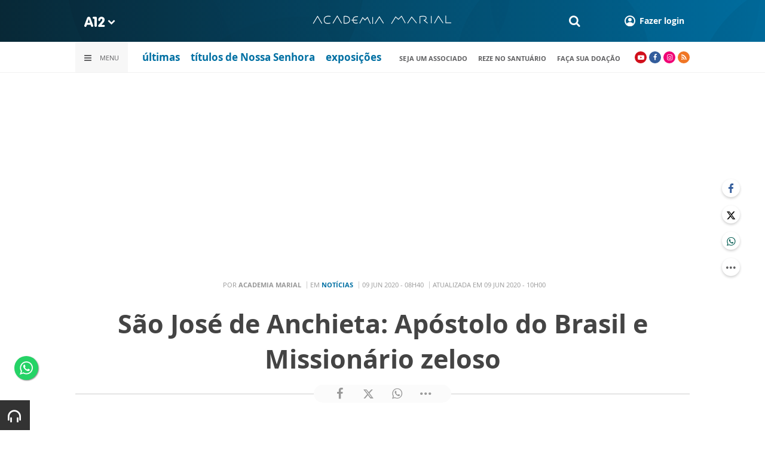

--- FILE ---
content_type: text/html; charset=utf-8
request_url: https://www.google.com/recaptcha/api2/anchor?ar=1&k=6LdcryIUAAAAABT1YC0na7udTiH8R8iAooZR5rh2&co=aHR0cHM6Ly93d3cuYTEyLmNvbTo0NDM.&hl=en&v=PoyoqOPhxBO7pBk68S4YbpHZ&size=invisible&anchor-ms=20000&execute-ms=30000&cb=pke1mc8u12q4
body_size: 49317
content:
<!DOCTYPE HTML><html dir="ltr" lang="en"><head><meta http-equiv="Content-Type" content="text/html; charset=UTF-8">
<meta http-equiv="X-UA-Compatible" content="IE=edge">
<title>reCAPTCHA</title>
<style type="text/css">
/* cyrillic-ext */
@font-face {
  font-family: 'Roboto';
  font-style: normal;
  font-weight: 400;
  font-stretch: 100%;
  src: url(//fonts.gstatic.com/s/roboto/v48/KFO7CnqEu92Fr1ME7kSn66aGLdTylUAMa3GUBHMdazTgWw.woff2) format('woff2');
  unicode-range: U+0460-052F, U+1C80-1C8A, U+20B4, U+2DE0-2DFF, U+A640-A69F, U+FE2E-FE2F;
}
/* cyrillic */
@font-face {
  font-family: 'Roboto';
  font-style: normal;
  font-weight: 400;
  font-stretch: 100%;
  src: url(//fonts.gstatic.com/s/roboto/v48/KFO7CnqEu92Fr1ME7kSn66aGLdTylUAMa3iUBHMdazTgWw.woff2) format('woff2');
  unicode-range: U+0301, U+0400-045F, U+0490-0491, U+04B0-04B1, U+2116;
}
/* greek-ext */
@font-face {
  font-family: 'Roboto';
  font-style: normal;
  font-weight: 400;
  font-stretch: 100%;
  src: url(//fonts.gstatic.com/s/roboto/v48/KFO7CnqEu92Fr1ME7kSn66aGLdTylUAMa3CUBHMdazTgWw.woff2) format('woff2');
  unicode-range: U+1F00-1FFF;
}
/* greek */
@font-face {
  font-family: 'Roboto';
  font-style: normal;
  font-weight: 400;
  font-stretch: 100%;
  src: url(//fonts.gstatic.com/s/roboto/v48/KFO7CnqEu92Fr1ME7kSn66aGLdTylUAMa3-UBHMdazTgWw.woff2) format('woff2');
  unicode-range: U+0370-0377, U+037A-037F, U+0384-038A, U+038C, U+038E-03A1, U+03A3-03FF;
}
/* math */
@font-face {
  font-family: 'Roboto';
  font-style: normal;
  font-weight: 400;
  font-stretch: 100%;
  src: url(//fonts.gstatic.com/s/roboto/v48/KFO7CnqEu92Fr1ME7kSn66aGLdTylUAMawCUBHMdazTgWw.woff2) format('woff2');
  unicode-range: U+0302-0303, U+0305, U+0307-0308, U+0310, U+0312, U+0315, U+031A, U+0326-0327, U+032C, U+032F-0330, U+0332-0333, U+0338, U+033A, U+0346, U+034D, U+0391-03A1, U+03A3-03A9, U+03B1-03C9, U+03D1, U+03D5-03D6, U+03F0-03F1, U+03F4-03F5, U+2016-2017, U+2034-2038, U+203C, U+2040, U+2043, U+2047, U+2050, U+2057, U+205F, U+2070-2071, U+2074-208E, U+2090-209C, U+20D0-20DC, U+20E1, U+20E5-20EF, U+2100-2112, U+2114-2115, U+2117-2121, U+2123-214F, U+2190, U+2192, U+2194-21AE, U+21B0-21E5, U+21F1-21F2, U+21F4-2211, U+2213-2214, U+2216-22FF, U+2308-230B, U+2310, U+2319, U+231C-2321, U+2336-237A, U+237C, U+2395, U+239B-23B7, U+23D0, U+23DC-23E1, U+2474-2475, U+25AF, U+25B3, U+25B7, U+25BD, U+25C1, U+25CA, U+25CC, U+25FB, U+266D-266F, U+27C0-27FF, U+2900-2AFF, U+2B0E-2B11, U+2B30-2B4C, U+2BFE, U+3030, U+FF5B, U+FF5D, U+1D400-1D7FF, U+1EE00-1EEFF;
}
/* symbols */
@font-face {
  font-family: 'Roboto';
  font-style: normal;
  font-weight: 400;
  font-stretch: 100%;
  src: url(//fonts.gstatic.com/s/roboto/v48/KFO7CnqEu92Fr1ME7kSn66aGLdTylUAMaxKUBHMdazTgWw.woff2) format('woff2');
  unicode-range: U+0001-000C, U+000E-001F, U+007F-009F, U+20DD-20E0, U+20E2-20E4, U+2150-218F, U+2190, U+2192, U+2194-2199, U+21AF, U+21E6-21F0, U+21F3, U+2218-2219, U+2299, U+22C4-22C6, U+2300-243F, U+2440-244A, U+2460-24FF, U+25A0-27BF, U+2800-28FF, U+2921-2922, U+2981, U+29BF, U+29EB, U+2B00-2BFF, U+4DC0-4DFF, U+FFF9-FFFB, U+10140-1018E, U+10190-1019C, U+101A0, U+101D0-101FD, U+102E0-102FB, U+10E60-10E7E, U+1D2C0-1D2D3, U+1D2E0-1D37F, U+1F000-1F0FF, U+1F100-1F1AD, U+1F1E6-1F1FF, U+1F30D-1F30F, U+1F315, U+1F31C, U+1F31E, U+1F320-1F32C, U+1F336, U+1F378, U+1F37D, U+1F382, U+1F393-1F39F, U+1F3A7-1F3A8, U+1F3AC-1F3AF, U+1F3C2, U+1F3C4-1F3C6, U+1F3CA-1F3CE, U+1F3D4-1F3E0, U+1F3ED, U+1F3F1-1F3F3, U+1F3F5-1F3F7, U+1F408, U+1F415, U+1F41F, U+1F426, U+1F43F, U+1F441-1F442, U+1F444, U+1F446-1F449, U+1F44C-1F44E, U+1F453, U+1F46A, U+1F47D, U+1F4A3, U+1F4B0, U+1F4B3, U+1F4B9, U+1F4BB, U+1F4BF, U+1F4C8-1F4CB, U+1F4D6, U+1F4DA, U+1F4DF, U+1F4E3-1F4E6, U+1F4EA-1F4ED, U+1F4F7, U+1F4F9-1F4FB, U+1F4FD-1F4FE, U+1F503, U+1F507-1F50B, U+1F50D, U+1F512-1F513, U+1F53E-1F54A, U+1F54F-1F5FA, U+1F610, U+1F650-1F67F, U+1F687, U+1F68D, U+1F691, U+1F694, U+1F698, U+1F6AD, U+1F6B2, U+1F6B9-1F6BA, U+1F6BC, U+1F6C6-1F6CF, U+1F6D3-1F6D7, U+1F6E0-1F6EA, U+1F6F0-1F6F3, U+1F6F7-1F6FC, U+1F700-1F7FF, U+1F800-1F80B, U+1F810-1F847, U+1F850-1F859, U+1F860-1F887, U+1F890-1F8AD, U+1F8B0-1F8BB, U+1F8C0-1F8C1, U+1F900-1F90B, U+1F93B, U+1F946, U+1F984, U+1F996, U+1F9E9, U+1FA00-1FA6F, U+1FA70-1FA7C, U+1FA80-1FA89, U+1FA8F-1FAC6, U+1FACE-1FADC, U+1FADF-1FAE9, U+1FAF0-1FAF8, U+1FB00-1FBFF;
}
/* vietnamese */
@font-face {
  font-family: 'Roboto';
  font-style: normal;
  font-weight: 400;
  font-stretch: 100%;
  src: url(//fonts.gstatic.com/s/roboto/v48/KFO7CnqEu92Fr1ME7kSn66aGLdTylUAMa3OUBHMdazTgWw.woff2) format('woff2');
  unicode-range: U+0102-0103, U+0110-0111, U+0128-0129, U+0168-0169, U+01A0-01A1, U+01AF-01B0, U+0300-0301, U+0303-0304, U+0308-0309, U+0323, U+0329, U+1EA0-1EF9, U+20AB;
}
/* latin-ext */
@font-face {
  font-family: 'Roboto';
  font-style: normal;
  font-weight: 400;
  font-stretch: 100%;
  src: url(//fonts.gstatic.com/s/roboto/v48/KFO7CnqEu92Fr1ME7kSn66aGLdTylUAMa3KUBHMdazTgWw.woff2) format('woff2');
  unicode-range: U+0100-02BA, U+02BD-02C5, U+02C7-02CC, U+02CE-02D7, U+02DD-02FF, U+0304, U+0308, U+0329, U+1D00-1DBF, U+1E00-1E9F, U+1EF2-1EFF, U+2020, U+20A0-20AB, U+20AD-20C0, U+2113, U+2C60-2C7F, U+A720-A7FF;
}
/* latin */
@font-face {
  font-family: 'Roboto';
  font-style: normal;
  font-weight: 400;
  font-stretch: 100%;
  src: url(//fonts.gstatic.com/s/roboto/v48/KFO7CnqEu92Fr1ME7kSn66aGLdTylUAMa3yUBHMdazQ.woff2) format('woff2');
  unicode-range: U+0000-00FF, U+0131, U+0152-0153, U+02BB-02BC, U+02C6, U+02DA, U+02DC, U+0304, U+0308, U+0329, U+2000-206F, U+20AC, U+2122, U+2191, U+2193, U+2212, U+2215, U+FEFF, U+FFFD;
}
/* cyrillic-ext */
@font-face {
  font-family: 'Roboto';
  font-style: normal;
  font-weight: 500;
  font-stretch: 100%;
  src: url(//fonts.gstatic.com/s/roboto/v48/KFO7CnqEu92Fr1ME7kSn66aGLdTylUAMa3GUBHMdazTgWw.woff2) format('woff2');
  unicode-range: U+0460-052F, U+1C80-1C8A, U+20B4, U+2DE0-2DFF, U+A640-A69F, U+FE2E-FE2F;
}
/* cyrillic */
@font-face {
  font-family: 'Roboto';
  font-style: normal;
  font-weight: 500;
  font-stretch: 100%;
  src: url(//fonts.gstatic.com/s/roboto/v48/KFO7CnqEu92Fr1ME7kSn66aGLdTylUAMa3iUBHMdazTgWw.woff2) format('woff2');
  unicode-range: U+0301, U+0400-045F, U+0490-0491, U+04B0-04B1, U+2116;
}
/* greek-ext */
@font-face {
  font-family: 'Roboto';
  font-style: normal;
  font-weight: 500;
  font-stretch: 100%;
  src: url(//fonts.gstatic.com/s/roboto/v48/KFO7CnqEu92Fr1ME7kSn66aGLdTylUAMa3CUBHMdazTgWw.woff2) format('woff2');
  unicode-range: U+1F00-1FFF;
}
/* greek */
@font-face {
  font-family: 'Roboto';
  font-style: normal;
  font-weight: 500;
  font-stretch: 100%;
  src: url(//fonts.gstatic.com/s/roboto/v48/KFO7CnqEu92Fr1ME7kSn66aGLdTylUAMa3-UBHMdazTgWw.woff2) format('woff2');
  unicode-range: U+0370-0377, U+037A-037F, U+0384-038A, U+038C, U+038E-03A1, U+03A3-03FF;
}
/* math */
@font-face {
  font-family: 'Roboto';
  font-style: normal;
  font-weight: 500;
  font-stretch: 100%;
  src: url(//fonts.gstatic.com/s/roboto/v48/KFO7CnqEu92Fr1ME7kSn66aGLdTylUAMawCUBHMdazTgWw.woff2) format('woff2');
  unicode-range: U+0302-0303, U+0305, U+0307-0308, U+0310, U+0312, U+0315, U+031A, U+0326-0327, U+032C, U+032F-0330, U+0332-0333, U+0338, U+033A, U+0346, U+034D, U+0391-03A1, U+03A3-03A9, U+03B1-03C9, U+03D1, U+03D5-03D6, U+03F0-03F1, U+03F4-03F5, U+2016-2017, U+2034-2038, U+203C, U+2040, U+2043, U+2047, U+2050, U+2057, U+205F, U+2070-2071, U+2074-208E, U+2090-209C, U+20D0-20DC, U+20E1, U+20E5-20EF, U+2100-2112, U+2114-2115, U+2117-2121, U+2123-214F, U+2190, U+2192, U+2194-21AE, U+21B0-21E5, U+21F1-21F2, U+21F4-2211, U+2213-2214, U+2216-22FF, U+2308-230B, U+2310, U+2319, U+231C-2321, U+2336-237A, U+237C, U+2395, U+239B-23B7, U+23D0, U+23DC-23E1, U+2474-2475, U+25AF, U+25B3, U+25B7, U+25BD, U+25C1, U+25CA, U+25CC, U+25FB, U+266D-266F, U+27C0-27FF, U+2900-2AFF, U+2B0E-2B11, U+2B30-2B4C, U+2BFE, U+3030, U+FF5B, U+FF5D, U+1D400-1D7FF, U+1EE00-1EEFF;
}
/* symbols */
@font-face {
  font-family: 'Roboto';
  font-style: normal;
  font-weight: 500;
  font-stretch: 100%;
  src: url(//fonts.gstatic.com/s/roboto/v48/KFO7CnqEu92Fr1ME7kSn66aGLdTylUAMaxKUBHMdazTgWw.woff2) format('woff2');
  unicode-range: U+0001-000C, U+000E-001F, U+007F-009F, U+20DD-20E0, U+20E2-20E4, U+2150-218F, U+2190, U+2192, U+2194-2199, U+21AF, U+21E6-21F0, U+21F3, U+2218-2219, U+2299, U+22C4-22C6, U+2300-243F, U+2440-244A, U+2460-24FF, U+25A0-27BF, U+2800-28FF, U+2921-2922, U+2981, U+29BF, U+29EB, U+2B00-2BFF, U+4DC0-4DFF, U+FFF9-FFFB, U+10140-1018E, U+10190-1019C, U+101A0, U+101D0-101FD, U+102E0-102FB, U+10E60-10E7E, U+1D2C0-1D2D3, U+1D2E0-1D37F, U+1F000-1F0FF, U+1F100-1F1AD, U+1F1E6-1F1FF, U+1F30D-1F30F, U+1F315, U+1F31C, U+1F31E, U+1F320-1F32C, U+1F336, U+1F378, U+1F37D, U+1F382, U+1F393-1F39F, U+1F3A7-1F3A8, U+1F3AC-1F3AF, U+1F3C2, U+1F3C4-1F3C6, U+1F3CA-1F3CE, U+1F3D4-1F3E0, U+1F3ED, U+1F3F1-1F3F3, U+1F3F5-1F3F7, U+1F408, U+1F415, U+1F41F, U+1F426, U+1F43F, U+1F441-1F442, U+1F444, U+1F446-1F449, U+1F44C-1F44E, U+1F453, U+1F46A, U+1F47D, U+1F4A3, U+1F4B0, U+1F4B3, U+1F4B9, U+1F4BB, U+1F4BF, U+1F4C8-1F4CB, U+1F4D6, U+1F4DA, U+1F4DF, U+1F4E3-1F4E6, U+1F4EA-1F4ED, U+1F4F7, U+1F4F9-1F4FB, U+1F4FD-1F4FE, U+1F503, U+1F507-1F50B, U+1F50D, U+1F512-1F513, U+1F53E-1F54A, U+1F54F-1F5FA, U+1F610, U+1F650-1F67F, U+1F687, U+1F68D, U+1F691, U+1F694, U+1F698, U+1F6AD, U+1F6B2, U+1F6B9-1F6BA, U+1F6BC, U+1F6C6-1F6CF, U+1F6D3-1F6D7, U+1F6E0-1F6EA, U+1F6F0-1F6F3, U+1F6F7-1F6FC, U+1F700-1F7FF, U+1F800-1F80B, U+1F810-1F847, U+1F850-1F859, U+1F860-1F887, U+1F890-1F8AD, U+1F8B0-1F8BB, U+1F8C0-1F8C1, U+1F900-1F90B, U+1F93B, U+1F946, U+1F984, U+1F996, U+1F9E9, U+1FA00-1FA6F, U+1FA70-1FA7C, U+1FA80-1FA89, U+1FA8F-1FAC6, U+1FACE-1FADC, U+1FADF-1FAE9, U+1FAF0-1FAF8, U+1FB00-1FBFF;
}
/* vietnamese */
@font-face {
  font-family: 'Roboto';
  font-style: normal;
  font-weight: 500;
  font-stretch: 100%;
  src: url(//fonts.gstatic.com/s/roboto/v48/KFO7CnqEu92Fr1ME7kSn66aGLdTylUAMa3OUBHMdazTgWw.woff2) format('woff2');
  unicode-range: U+0102-0103, U+0110-0111, U+0128-0129, U+0168-0169, U+01A0-01A1, U+01AF-01B0, U+0300-0301, U+0303-0304, U+0308-0309, U+0323, U+0329, U+1EA0-1EF9, U+20AB;
}
/* latin-ext */
@font-face {
  font-family: 'Roboto';
  font-style: normal;
  font-weight: 500;
  font-stretch: 100%;
  src: url(//fonts.gstatic.com/s/roboto/v48/KFO7CnqEu92Fr1ME7kSn66aGLdTylUAMa3KUBHMdazTgWw.woff2) format('woff2');
  unicode-range: U+0100-02BA, U+02BD-02C5, U+02C7-02CC, U+02CE-02D7, U+02DD-02FF, U+0304, U+0308, U+0329, U+1D00-1DBF, U+1E00-1E9F, U+1EF2-1EFF, U+2020, U+20A0-20AB, U+20AD-20C0, U+2113, U+2C60-2C7F, U+A720-A7FF;
}
/* latin */
@font-face {
  font-family: 'Roboto';
  font-style: normal;
  font-weight: 500;
  font-stretch: 100%;
  src: url(//fonts.gstatic.com/s/roboto/v48/KFO7CnqEu92Fr1ME7kSn66aGLdTylUAMa3yUBHMdazQ.woff2) format('woff2');
  unicode-range: U+0000-00FF, U+0131, U+0152-0153, U+02BB-02BC, U+02C6, U+02DA, U+02DC, U+0304, U+0308, U+0329, U+2000-206F, U+20AC, U+2122, U+2191, U+2193, U+2212, U+2215, U+FEFF, U+FFFD;
}
/* cyrillic-ext */
@font-face {
  font-family: 'Roboto';
  font-style: normal;
  font-weight: 900;
  font-stretch: 100%;
  src: url(//fonts.gstatic.com/s/roboto/v48/KFO7CnqEu92Fr1ME7kSn66aGLdTylUAMa3GUBHMdazTgWw.woff2) format('woff2');
  unicode-range: U+0460-052F, U+1C80-1C8A, U+20B4, U+2DE0-2DFF, U+A640-A69F, U+FE2E-FE2F;
}
/* cyrillic */
@font-face {
  font-family: 'Roboto';
  font-style: normal;
  font-weight: 900;
  font-stretch: 100%;
  src: url(//fonts.gstatic.com/s/roboto/v48/KFO7CnqEu92Fr1ME7kSn66aGLdTylUAMa3iUBHMdazTgWw.woff2) format('woff2');
  unicode-range: U+0301, U+0400-045F, U+0490-0491, U+04B0-04B1, U+2116;
}
/* greek-ext */
@font-face {
  font-family: 'Roboto';
  font-style: normal;
  font-weight: 900;
  font-stretch: 100%;
  src: url(//fonts.gstatic.com/s/roboto/v48/KFO7CnqEu92Fr1ME7kSn66aGLdTylUAMa3CUBHMdazTgWw.woff2) format('woff2');
  unicode-range: U+1F00-1FFF;
}
/* greek */
@font-face {
  font-family: 'Roboto';
  font-style: normal;
  font-weight: 900;
  font-stretch: 100%;
  src: url(//fonts.gstatic.com/s/roboto/v48/KFO7CnqEu92Fr1ME7kSn66aGLdTylUAMa3-UBHMdazTgWw.woff2) format('woff2');
  unicode-range: U+0370-0377, U+037A-037F, U+0384-038A, U+038C, U+038E-03A1, U+03A3-03FF;
}
/* math */
@font-face {
  font-family: 'Roboto';
  font-style: normal;
  font-weight: 900;
  font-stretch: 100%;
  src: url(//fonts.gstatic.com/s/roboto/v48/KFO7CnqEu92Fr1ME7kSn66aGLdTylUAMawCUBHMdazTgWw.woff2) format('woff2');
  unicode-range: U+0302-0303, U+0305, U+0307-0308, U+0310, U+0312, U+0315, U+031A, U+0326-0327, U+032C, U+032F-0330, U+0332-0333, U+0338, U+033A, U+0346, U+034D, U+0391-03A1, U+03A3-03A9, U+03B1-03C9, U+03D1, U+03D5-03D6, U+03F0-03F1, U+03F4-03F5, U+2016-2017, U+2034-2038, U+203C, U+2040, U+2043, U+2047, U+2050, U+2057, U+205F, U+2070-2071, U+2074-208E, U+2090-209C, U+20D0-20DC, U+20E1, U+20E5-20EF, U+2100-2112, U+2114-2115, U+2117-2121, U+2123-214F, U+2190, U+2192, U+2194-21AE, U+21B0-21E5, U+21F1-21F2, U+21F4-2211, U+2213-2214, U+2216-22FF, U+2308-230B, U+2310, U+2319, U+231C-2321, U+2336-237A, U+237C, U+2395, U+239B-23B7, U+23D0, U+23DC-23E1, U+2474-2475, U+25AF, U+25B3, U+25B7, U+25BD, U+25C1, U+25CA, U+25CC, U+25FB, U+266D-266F, U+27C0-27FF, U+2900-2AFF, U+2B0E-2B11, U+2B30-2B4C, U+2BFE, U+3030, U+FF5B, U+FF5D, U+1D400-1D7FF, U+1EE00-1EEFF;
}
/* symbols */
@font-face {
  font-family: 'Roboto';
  font-style: normal;
  font-weight: 900;
  font-stretch: 100%;
  src: url(//fonts.gstatic.com/s/roboto/v48/KFO7CnqEu92Fr1ME7kSn66aGLdTylUAMaxKUBHMdazTgWw.woff2) format('woff2');
  unicode-range: U+0001-000C, U+000E-001F, U+007F-009F, U+20DD-20E0, U+20E2-20E4, U+2150-218F, U+2190, U+2192, U+2194-2199, U+21AF, U+21E6-21F0, U+21F3, U+2218-2219, U+2299, U+22C4-22C6, U+2300-243F, U+2440-244A, U+2460-24FF, U+25A0-27BF, U+2800-28FF, U+2921-2922, U+2981, U+29BF, U+29EB, U+2B00-2BFF, U+4DC0-4DFF, U+FFF9-FFFB, U+10140-1018E, U+10190-1019C, U+101A0, U+101D0-101FD, U+102E0-102FB, U+10E60-10E7E, U+1D2C0-1D2D3, U+1D2E0-1D37F, U+1F000-1F0FF, U+1F100-1F1AD, U+1F1E6-1F1FF, U+1F30D-1F30F, U+1F315, U+1F31C, U+1F31E, U+1F320-1F32C, U+1F336, U+1F378, U+1F37D, U+1F382, U+1F393-1F39F, U+1F3A7-1F3A8, U+1F3AC-1F3AF, U+1F3C2, U+1F3C4-1F3C6, U+1F3CA-1F3CE, U+1F3D4-1F3E0, U+1F3ED, U+1F3F1-1F3F3, U+1F3F5-1F3F7, U+1F408, U+1F415, U+1F41F, U+1F426, U+1F43F, U+1F441-1F442, U+1F444, U+1F446-1F449, U+1F44C-1F44E, U+1F453, U+1F46A, U+1F47D, U+1F4A3, U+1F4B0, U+1F4B3, U+1F4B9, U+1F4BB, U+1F4BF, U+1F4C8-1F4CB, U+1F4D6, U+1F4DA, U+1F4DF, U+1F4E3-1F4E6, U+1F4EA-1F4ED, U+1F4F7, U+1F4F9-1F4FB, U+1F4FD-1F4FE, U+1F503, U+1F507-1F50B, U+1F50D, U+1F512-1F513, U+1F53E-1F54A, U+1F54F-1F5FA, U+1F610, U+1F650-1F67F, U+1F687, U+1F68D, U+1F691, U+1F694, U+1F698, U+1F6AD, U+1F6B2, U+1F6B9-1F6BA, U+1F6BC, U+1F6C6-1F6CF, U+1F6D3-1F6D7, U+1F6E0-1F6EA, U+1F6F0-1F6F3, U+1F6F7-1F6FC, U+1F700-1F7FF, U+1F800-1F80B, U+1F810-1F847, U+1F850-1F859, U+1F860-1F887, U+1F890-1F8AD, U+1F8B0-1F8BB, U+1F8C0-1F8C1, U+1F900-1F90B, U+1F93B, U+1F946, U+1F984, U+1F996, U+1F9E9, U+1FA00-1FA6F, U+1FA70-1FA7C, U+1FA80-1FA89, U+1FA8F-1FAC6, U+1FACE-1FADC, U+1FADF-1FAE9, U+1FAF0-1FAF8, U+1FB00-1FBFF;
}
/* vietnamese */
@font-face {
  font-family: 'Roboto';
  font-style: normal;
  font-weight: 900;
  font-stretch: 100%;
  src: url(//fonts.gstatic.com/s/roboto/v48/KFO7CnqEu92Fr1ME7kSn66aGLdTylUAMa3OUBHMdazTgWw.woff2) format('woff2');
  unicode-range: U+0102-0103, U+0110-0111, U+0128-0129, U+0168-0169, U+01A0-01A1, U+01AF-01B0, U+0300-0301, U+0303-0304, U+0308-0309, U+0323, U+0329, U+1EA0-1EF9, U+20AB;
}
/* latin-ext */
@font-face {
  font-family: 'Roboto';
  font-style: normal;
  font-weight: 900;
  font-stretch: 100%;
  src: url(//fonts.gstatic.com/s/roboto/v48/KFO7CnqEu92Fr1ME7kSn66aGLdTylUAMa3KUBHMdazTgWw.woff2) format('woff2');
  unicode-range: U+0100-02BA, U+02BD-02C5, U+02C7-02CC, U+02CE-02D7, U+02DD-02FF, U+0304, U+0308, U+0329, U+1D00-1DBF, U+1E00-1E9F, U+1EF2-1EFF, U+2020, U+20A0-20AB, U+20AD-20C0, U+2113, U+2C60-2C7F, U+A720-A7FF;
}
/* latin */
@font-face {
  font-family: 'Roboto';
  font-style: normal;
  font-weight: 900;
  font-stretch: 100%;
  src: url(//fonts.gstatic.com/s/roboto/v48/KFO7CnqEu92Fr1ME7kSn66aGLdTylUAMa3yUBHMdazQ.woff2) format('woff2');
  unicode-range: U+0000-00FF, U+0131, U+0152-0153, U+02BB-02BC, U+02C6, U+02DA, U+02DC, U+0304, U+0308, U+0329, U+2000-206F, U+20AC, U+2122, U+2191, U+2193, U+2212, U+2215, U+FEFF, U+FFFD;
}

</style>
<link rel="stylesheet" type="text/css" href="https://www.gstatic.com/recaptcha/releases/PoyoqOPhxBO7pBk68S4YbpHZ/styles__ltr.css">
<script nonce="tcNqd6ma9ks8R7lHpPYooA" type="text/javascript">window['__recaptcha_api'] = 'https://www.google.com/recaptcha/api2/';</script>
<script type="text/javascript" src="https://www.gstatic.com/recaptcha/releases/PoyoqOPhxBO7pBk68S4YbpHZ/recaptcha__en.js" nonce="tcNqd6ma9ks8R7lHpPYooA">
      
    </script></head>
<body><div id="rc-anchor-alert" class="rc-anchor-alert"></div>
<input type="hidden" id="recaptcha-token" value="[base64]">
<script type="text/javascript" nonce="tcNqd6ma9ks8R7lHpPYooA">
      recaptcha.anchor.Main.init("[\x22ainput\x22,[\x22bgdata\x22,\x22\x22,\[base64]/[base64]/[base64]/[base64]/cjw8ejpyPj4+eil9Y2F0Y2gobCl7dGhyb3cgbDt9fSxIPWZ1bmN0aW9uKHcsdCx6KXtpZih3PT0xOTR8fHc9PTIwOCl0LnZbd10/dC52W3ddLmNvbmNhdCh6KTp0LnZbd109b2Yoeix0KTtlbHNle2lmKHQuYkImJnchPTMxNylyZXR1cm47dz09NjZ8fHc9PTEyMnx8dz09NDcwfHx3PT00NHx8dz09NDE2fHx3PT0zOTd8fHc9PTQyMXx8dz09Njh8fHc9PTcwfHx3PT0xODQ/[base64]/[base64]/[base64]/bmV3IGRbVl0oSlswXSk6cD09Mj9uZXcgZFtWXShKWzBdLEpbMV0pOnA9PTM/bmV3IGRbVl0oSlswXSxKWzFdLEpbMl0pOnA9PTQ/[base64]/[base64]/[base64]/[base64]\x22,\[base64]\x22,\x22JMK7f8Koa2lII8OMNGl2KhTCoC7DmTx1I8ORw7rDqMO+w40AD3zDslwkwqDDvynCh1BswqDDhsKKGCrDnUPCk8OGNmPDrXHCrcOhCsOBW8K+w6/DjMKAwpsNw53Ct8OdeA7CqTDCpF3CjUNrw6HDhEAEZGwHNsOPecK5w7vDrMKaEsO/wpEGJMOLwq/DgMKGw7LDjMKgwpfCkQXCnBrCimN/MHXDpSvClAbCmMOlIcKdV1IvDGHChMOYFFnDtsOuw4XDksOlDTY1wqfDhS7Dl8K8w75aw5oqBsKyOsKkYMK8PzfDknvChsOqNGRbw7d5wq5ewoXDqm0pfkc8DcOrw6FmZDHCjcKWWsKmF8Kbw5Bfw6PDiBfCmknCuh/DgMKFHsKWGXpWCCxKQMKlCMOwOsOHJ2QQw4/Ctn/DlMOsQsKFwq3CkcOzwrpBYMK8wo3CjibCtMKBwoXCixV7wqRew6jCrsK0w7DCim3DpDU4wrvCrsKAw4IMwr7DoS0ewrLCr2xJNcOVLMOnw61+w6lmw7LCosOKED9Mw6xfw4PCmX7DkHHDgVHDk28Uw5lyT8KMQW/DjjACdXcwWcKEwpHCiA5lw6PDmsO7w5zDrVtHNWUOw7zDonvDtUUvPQRfTsK9woYEesOTw47DhAs0HMOQwrvCpsKIc8OfNsOzwphKZcOsHRgWYsOyw7XCj8KhwrFrw747X37CmQzDv8KAw6fDl8OhIy9BYWo5OVXDjUXCpi/[base64]/CjDzCksOsEcKPf1/CsnJZUsKtwoxnw5ZXwrrCsMOXwofCnsKSOsOafhnDgcOEwonCq2JNwqs4QMK5w6ZfU8OBL17Dl0TCoiYhJ8KleV7DpMKuwrrCnh/DoSrCgsKFW2FLwoTCgCzCuU7CtDBMLMKUSMOUN17Dt8KMwobDusKqThzCgWU7L8OVG8OBwrBiw7zCpMOcLMKzw47CuTPCsgvCrnEBd8KgSyMkw5XChQxAdcOmwrbCg2zDrSwswr1qwq02M1HCpnDDp1HDrjbDlULDgR/CgMOuwoIrw7hAw5bCqHNawq1+wpHCqnHCqcKnw47DlsOfcMOswq1ZMgF+wpTCgcOGw5ERw5LCrMKfEBDDvgDDkGLCmMO1U8ODw5Zlw5JwwqB9w74/w5sbw5rDucKyfcO3wpPDnMK0bMKkV8KrOsKyFcO3w6rCiWwaw5EgwoMuwrHDjGTDr2XCmxTDiGLDiB7Cig48Y0wAwrDCvR/Do8KHET4nLh3DocKVeD3DpQDDoA7CtcK1w6DDqsKfH2DCkzoMwpYRw4dnwq1mwo9nZMKRJ29OLGrCucKqw41xw7A9CcOVwoFvw5TDqlnCvcKrW8Kvw6nChcKEC8O6wpvCgMKMaMOJXsK+w6DDqMO3wrUEw7U/wqnDmi4fwrzCjTbDnsKZwqYJw4HCo8O0f1rCjsOKJyvDqXvCmcK4FHzCrMKzw77DvnYdwppUwqZ7HMKlKmULXhcxw59GwpfDiigaScOqPMKqSMOEw6bCtcOhWzDCsMOCQcKMB8KbwpQ5w55ZwqzCncOqw7d+wq7Dp8Kpwq1ww4LDnWLCkAotwpgZwqRfw4/Dogp4esKPw5XDr8K0dGA7dsK7w6tVw7XCr0AXwqnDs8O/wr7CtcKbwqTDu8KdS8KUwqRuwrAYwokBw57CoTA6w6LChyrDinjDtAt9Q8Okwr97w5U2CcOnwqLDmMOEYTDCrwR/[base64]/Dl1xESX82wq90wrTDtcOqw7Auw5pMe8OyWX8bOy1ea0TCpsKvw7ROwqk6w7DChcOmNsKcLcK9DnnCvTXDq8OnZwA/ET1/wqtFE2vDmsKUbcKiwqPDuk/[base64]/Ds8Ozw73CtsKVwowsWMOcBC/CsxfDqsKdw5s9KMKlfxHDtgfDrMKMw7bCkMKLAD/DjcKTSDrCoGMXQ8OqwobDi8K0w7kAEUhTR23CpsKuw7cQZMORIVXDkMKBZmrCv8OXw5RCcMKrNsKAX8KsDMK/[base64]/[base64]/DqlgTBsK7wrPDssKjDXoFwpLDs8Ojd8OWw53DsmDClw48fMKhw6bCj8OvQsOFwoQRw75PAm3CrcO3HRBkeQbCs0LCjcKBw4jCvcK+w7/Cs8OEN8OGwoXDljLDuyLDvUANwqzDo8KDQ8KoDsKUBnIDwqEEwrUqbxrDhRR1w5/CpynCmx5NwqTCnhfDhUYHw7jDql9dw5cZwqHCvzLDrT4Zw6LCtFxoOH57U3bDqBk1SsO/U1vCr8OdS8OOwod5HcKuwoHCs8Ofw7XDhgvCq14fFgA5AHF4w4bDoh5IUifDoU1CwonCksOewrU3H8OZw4rDv04HXcKXRR3DjybCtXxuw4TCmsOxbhJHw4/ClDvDocOJYMK0w7wuw6Ybw55dDMOPDcK6wonDtMONPHNvwo3DucORw7MRdcOlw4XCqCHCh8Ogw4g5w6DDjcKgwqXCmsKIw63DlsOow4FTw4jCrMK9dnlhfMO8wpLCl8OOw58TYyMgwqV6HUDCtS/CoMO0w7DCtcKKXcO8XQvCg14Fwq8Nw6BwwoTCoTrDhcK7TxfDvE7DgsKawrPDuDbDvF3CtMOYwqxeOizCmmk8wppvw51ZwoJuBMOQDQNzwrvCpMKsw7rCrwjCuh7DukXCqXnDvzhHQcOuKUBUY8KswrDDimkVw5HCoC7DicKxJsO/CVPDjMOyw4zCvyfDlTYLw5HDkS0wVBhdwrELN8KsO8OkwrXClFPDnnLDrsKoR8K6FgpNRSEJw6XDusKjw4fCi3hoSCTDlTQmLcKDVkZoWTfDjUzDhQoCwqoiwqA2e8KVwpZ7w4kfwpV/K8O3CFZpHgTCv1LCjDIwWjsyUwDDvsK2w7wdw7XDo8OCw79bwrDCl8K3MA54wqXCiTfCqmo0VMOXecKpwr/ChMKJwqfCncO8UGHDhcO9Z0TDpT5FfGdhwqdpwqgkw7bCo8KGwo7CuMOLwqUMRhTDmXEUw4nCgsOjdiVCwpdZw6F/w7zCmsOMw4jDqcOsRRZUwrEXwoN/eADCicKEw6wNwoRIwrBFRTfDrcOwBHEoTB/Ck8KZDsOIw7PDjcOzXMKTw6AEacKMwowRwqPCr8KQSkFnwr4Lw71TwqNQw4vDmMKZXcKSwpVkZyjCh3UZw6g+alkmw6w3w53DgMO4wqPDk8K8wrkIwrh/L0fDicKxwojDtz/[base64]/CoMKeBTjCpF3DgMKaRBotRzo8KUXCmMOxEsKaw4EFNsOjwp1fRizDoSjCtXXCqUbCn8OUcDzDusO/P8KPw5clQcKmKxPCrsOUOSA5ecKDOjJ2w7tpQsOAUwDDvMOPwoDCgDBAXsKpfRtjwqMQw5HCicOYCcK+XcOow6R8wrTDoMKCwqHDkW4eH8Oawo9owp3DsHMEw4fDkzzCvMKhw585w4zDkAnDmWZEw7JEE8Oww6jDkhDDsMO/w6rCqsO7w70ZVsOGwplgSMKZXMKkFcOXw7zCrnFXw5FUO1k7WTsJUxHCgMKdFVrCscOsbMONwqHCmEfDtMKlQwopH8OGTjUOaMOBMi/DsTAHLsKzwo3Cu8KpElXDqmLDm8KHwoHCjcKiQsKsw4nCrDzCssK6wr5Xwp4oMDPDgDYowoB7wpAfDUN+wqPCgMKLSsOhfl/[base64]/CrkbDsDvCvRXCvcO2BcOIYMOHBcObUgXCsFFUw6vChE4DEHg1dCnDpmXClz/CrsKocFoowpxNwqtRw7/[base64]/DisKFwoBnO1tCwrbDtnnCucKkWThywqLCm8K7w54MMUA2w4PDhl/CmsKxwpMuc8KQQsKcwp3CtXrDqMOiwoxQwosMN8O+w4AwQsKZw4TCgsOlwqPCqwDDvcKzwoEOwoMTwoFJXMOhw49owp3CpRt0KEPDsMOTw7JyOB4iw7zDuzTCsMKiw4U2w5DDsi7Cni9MRQ/Du3zDo34HaEDDtALDicKCworCqMKRw7xaeMOnBMOnw4zDv3vCiHfCp07CnULDlyTDqcOdw6Y+woRLw5otZivCjcKfwr/Cp8KfwrjCpVbDksOAwqVVIXUWwpQmwpgtQQfDkcKEw5V1wrRwaTXCtsKWfcKiNUUJwqEMFHvCnsKDwqDDq8OAXmzCugbCvMO6W8KGPsK3w73Cg8KRC11MwqPDusKOMsKTEBfCsHTCs8Ozw6oMYU/CnR/[base64]/P345wrzCqsKCKsKBTGFXV8Oow5Vlf8KPesKOw5kRCTsKTcODBsOHwpRTS8O/CMOPwqt2w4DDkAnDvcO4w5LCjVzDtcOvF2DCgcKfD8K2NMOUw5PChS5yN8OmworDhsOcSMOwwrgjw6XCuy56w4gXZ8KWworCssOSH8OVVHnDgnpJfy1uQQzCrSHCpMKCSX8bwojDtHtAwrzDqsOWwq/CusOsCVHCpzDDpivDsXdSH8OYME06wq3ClsKZPMOaAD8AYsKLw4I/[base64]/Dp3zCk8OXwrBdw78fIhzCkzDCs8KEwrY2w6TCncOawqjCg8K0VVs4wrjCm0BRGzDDvsKeE8O8NMKewphWSsKQIsKXwr0oc0hZMFliw4TDhjvCoXYsDMOgLE3DrsKKYGzChsKnEcOAwp1/Dm/CmRB+WDDDgklqwrJgwrrDrmgMwpYsJMKwVl8zB8KVw7c0wrdOejtOQsOfw6EtWsKVR8KBXcOUWTvDvMOBw7Fiw77DtsO6w63DtMOSeTPDqsK4JsOmDMKwAmTDkgLDs8OiwoLCrMO2w4Q8woHDucOew7/[base64]/CqsKFPcKuZTVqED3DjkluwqPChsKWw5zDjMOIwrTDoxjCgkzDhi3DrX3DvcOTB8KcwqI2wqhKd3xVwp/CiGZhw7UJG35MwpF0CcKhEwTCvX4KwqcmRsKmMMKywpY0w43Dh8OOXMOaLsKHA1dww5/[base64]/VsOJw7srwoHDn8O2wpJBwowcwqjDqEsubRnDl8KBXsKnw6BnY8O7b8KYeRjDr8OsLG8gw5/Ck8KyVMKoEGvDozTCrMKNFsKEHcOOe8OvwpoTw5XDoUdvw5gXV8Olw7rDp8OPbQQSw6zChsKhUMKgcVwfwqNzMMOqwox3DcKPFcKbwqVVw4rDs10MLcKoIcKMH23DscO/QMO8w4vCqigxPmJEH3YJAw06w7/DlT0gb8OKw47DnsKRw6bDhMOtTsO8wq/DrsOyw57DnRBCSsO8dSjCmsOTw7Aow4zDv8OKFMKHfRfDszLCmXZPw5nCjsOZw5xtLUskO8KeE0rDq8OUwp7DlEJkeMOOEQLDn3BEw7zCuMOEQALDqVZ4w5TCjivCii8TARLCk1cDKQUXI8K0wrbDuzfDicONQkoiw7lvw4XCvBEzHcKCIhvDtSscw7DCiVceYsOtw5/CnwJ7cCzCl8KbVi0rWQ/CuCB6w7ZIw7QWWVxYw4wMDsOjccKpHjo8VgZTw5DDs8O2bELDonscZxHDvmJMa8O/EMKdw4g3RGBgwpMhwprCvmHCm8K1wqonZW/CmMOfdy/CoF4tw7lVTzVSG3l6woTDrcKGwqXCrsKtwrnDgXHCtwFvNcOUw4BtdcKII1jCm05bwrjCm8ONwq7Dt8OIwq7Dri/Cmg7DtMOawrl2wqPChMOTdH8OSMKhw5nDhlDDsyHCsjDCvsKpGTxfGQcqRU5iw54Tw4BJwonCu8K2w41Lw5PDjU7CoWbDtSsmJMOpNx5NWMKWScKuw5DDncKiUBRaw5vDnMOIwop/w6nCtsKsaV3DlsK9Qj/[base64]/bxZ1FcKRwrrDqcKZMcO6wq/Cn8KFXlTClXdEw6tXCUxrw640w5rDnMK7E8KaUjolScKjwowySXJ7e07DpMOow4FNw47DoyDDrwYaN1N4wocCwozCtcOlwosZw5HCrQrCgsOSBMOFw5TDvcOcXi3DuTvDvsOMwoszSxUawpt8wo1yw5/DjSbDsCgMNMOecTkOwqXCnjnCu8OpKMO5IcOSBsK7w7jCiMKIwqNGEjJ6w47DrcOtw7HCgMKOw4IVSMK+f8Okw7d3wqPDniXCv8Kaw5jCuWTDrV9XCxPCs8K4wo8VwozDoWzCiMOxV8KLEsO8w4jDscO+w4JVwo/CuhLCmMKEw6LCgkDCv8OhEMOOPcOATE/CgcKuasKCOE9wwodRw77CmnHDmcOew6Jswp0SQ1Fww6/CoMOcw7zDksORwrHDlMKAwrw/[base64]/[base64]/CnAVDHcKpwrgSw4nDrA0Vwr7CjSBuN8OoTcOLRMOAAsO5QXjDgBdFw6/[base64]/XcO5wp3CisOZw77ChsOxw5jCjkokCMK7SXnDvVsXw67Cs3xfwqFjO2XCnBTChCnDvcOAe8OZK8OvdsOBQR9wO3UEwpR8IcKdw6LCvUUuw5Ibw5/DmsKXV8KQw5hOw7fDpBPCn2NHCR/CkkDCqjQmwq5Pw4BtYGPCrcOHw43CqcK8w4kqw5TDk8OMw45FwqgOb8OIKcKtC8KVN8Ktw6/[base64]/Dg21hw5wRMMOgwovDoW9FwqhFH8KQM0XDocK0w5MQw7LCrFJZwrjCpkAmw4vDjj0Fwpwmw5Z6AE/CosO+ZMOFw4kywqHCm8Kaw6DDlzTDr8OoNcKZw6XCl8OFYsO9w7XCnlPDi8KVC1XDh24zYcO+wp3CpcK6LhBLw4lBwq0OA3ovcsOywpXDvcKHwqnCjU/[base64]/[base64]/DhWPCsUjDmcKrw5/DrsOkSMOTMVPDhcKzeQx4MMKXw5pVIhvDj1ZpIMKZw5XCp8OMZcO+woDCjWDDlMOaw6UPwqfDoXfDhcOJw44fwoYhw5zCmMK7AcKpwpdkwrnClkDDjhdXw4TDkSXCgS/DrMOxFMOpSsOZGXtqwo1nwqgNwrTDnSFAQwgKwqpBLsK3LEY/[base64]/w6A9wq5mwrEVI3/Dpn7CncKZeEh2w7zCiwvCgcKew40SC8OQwo7CmSMxZMK2CnvCjcKGdMO+w7s+w7lZw4w2w5lZN8KbUSsxwoN7w5/CrsOHUio5wpjCgDUeHsKwwoDDlcOww7ARETPChMKyWcKlNhXDswDDo2/CjMKaNRTDjhPCr0zDn8KhworCjXAKDWsedCwDJcK/TcKYw6HCg03DsHANw7bCt2BNBV/[base64]/wo9/[base64]/CmMOsPcOYenhKw7DDn2rChMKywprDnMKGJ8OnwrnDuT9iLMKAw6HDlMKJSsOxw5jCicOZA8KswpN4w7JVRxo+W8O6NsK/[base64]/[base64]/Qj8HMMO1Yitzw4fCgE3CtcKJUsKIw5zCkWdjwrpHc3YnFCTDuMK/w5lrw63DrcOCYghTSMKZNCXCmWnCrMKTW2VAJmfCqsKCHjEuVAAJw6Q9w7nDmDrDksOoGcO/fhbDkMOJLwzDhMKHGwM8w5fCon/DhcONw5bCnsKdwo0tw7zDpMOSeRrDulfDk2QDwoEywq3CnTdSwpDDmjjClQRBw43DmHo9GsO7w6vCvH7DtAdEwokBw5fChcKUw4MYJX5yKcKsA8K6I8ONwr1cwr7Ck8Kww5wSBw8AGsKsBBURPlUawqXDuGjCmQJNVj42w7rCgjhAw6LCkG9lw5XDnz/Dv8KeIcK/HUsVwqDCisK/wpXDpsOcw4/[base64]/[base64]/w78Yw4IJDsOzwqpRw43CqMOCPsOyw41nwrAResKBHsO7w7RwLcKDB8OYwqxIwpctUHJCA1Z7bsKowpDCiAzCo0RjF0vDicKRwo3CksOjwqjDhcKxFSQ6woslWsO8InbDqcKnw610w4LCkcOhBsOlwp/CiltFw6XCtsOOw7p6AA02wrrDqcK3UT5PemvDnMO8wpjDohZfD8OswqjDgcOdw6vCrcKIHFvDrCLCtMKGIsOTw6h/LXonbQDDk0RnwrnDn19WScOHwrzCrcORVis/wq14woDDvT/CvGkbw4wyQcOCcBJ/w5fDkk3CkBhZQGfCnhlSUsK3NMKHwp3Dn0sRwqRxXsOuw6/DjsKlVMKcw5jDo8KNw5Ftw74lQsKKwqDDv8KCBh5paMKiXsOKC8Kgw6VmBypHw4xmwoprTglfAQzDuxh+A8KjN2hDYGsZw7xlJcKvw6DCl8OuEDk/wo5SGsKhR8OHwrUANVfCsDpqT8K5TG7Ds8OOGcKUwoVcJsKqwp/DuTwGw7lYw5dKV8KkHiXChcOCHcKDwr/[base64]/CisOtGMOjA8O3wohxR3JBZMKQw4nCoMKsfsOyLVNjM8O2w7ADw5zDsXhkwpDDpcKzwrImwoQjw5HCrDHCn1rDpRjDsMKaW8KTCTFowpTCgEvDjAt3T13CtH/CssK5wpPCsMKBb2U/wpvDj8KwMhHCqsOAwqoJw5lIJsKvcMOceMKxw5QAHMOhw5BNwoLDp10PUW9mFcOxw51PPsONXQksKUUiUsK1acOMwqEGwqEtwoxWf8KmNsKVIcOJVUDClXNiw5ECw7/[base64]/Djk1qAWs5w6LCiMKQfW0gwpzCgMKWA34nRcOMFQhqwqQWwowQQsO3w5pgw6PCikPDhsKOKMOPBwUnP2B2csO7w5NOf8K+wohfwok3bhg9woXDsTJwwozDgxvCocKwHMKXwrw3Y8KZL8OMWMO5wrPDr3R+wpDChMOww4Msw5HDl8OJwpPCjl/ClMOyw5M0KGvDlcOXcztLD8KYw40kw7kwWQlDwo8PwrdJRSjDlg0EYMKqG8OtDMK+woEGwokTwpbDhjttT3HDqVoRw7RDKABVdMKjw4/[base64]/[base64]/[base64]/[base64]/CgyfCgEwlw5VfwrjDsSAoworClW7Ds0HCj8OhajjDtjvDhQkwKQ3DqMK0F3xkw4bCoVLDgDHDpQ1uw7zDicKLwqPCgG9Kw6MuEMO4D8OjwoLCo8O4c8O7FcOvwoLCt8KdCcOffMORQcOaw5jCtsOOw7Mfw5LDshI4w5hMwpU2w4EvwrLDrhjCuR/DocOswpbCgHwZwojDisO9J0R5woXDtU7ClTDDk0nDmUJrwoMqw5sHw70vMThCSnlkDsOpAsO7wqkUw5rCoXxmKn8Hw6LCqcOZFsOVBRM6w7bCqsKEwoPDmcO0w5gLw5PDkcO3GcOmwrvDtcOOVFJ5w4jDlDHCvQPCvmfCgz/CjGnCu1INc1k6wrcawofDkWc5w7rCu8OTwpbDscO+wqFAwqtgP8K6wqx7J3YXw5REJsOVwpdqw7k0JFhVw5NYIVbCn8O5F3sJwoXDtXHCocODwpDDvMOswpDDrsKIJMKtC8K/wrYjNzlFdCzCl8KOFMObWsKiDMKuwq3DnhHChSfCk1tSdGBpIsKvfAXCvQnCgnzCgsOfDcO7DcOrwqgOSQ3DjsOUw7/[base64]/wqzDusOSZcOkby5iLSs0wobDsHDCjsK+wpPDqMO0W8O6VBLDkSRRwoTCl8O5wrjDuMOzExjCjHkMw43CsMK/w7ordhHCmXEPw6Rmw6LDlyVkPsKEQxPDr8KywrpWXTRdRMK4wpENw43CqcOVwqo4wofDniE1w6onMcO0X8OCwopOw6jDlsOcwofCjnFlBxPDv31zKsOvwqvDo2YGMsOiDMKCwrDCgHleOgvDjsKwICXCgGIoCsOdwo/[base64]/[base64]/[base64]/CmxZLw4TCsMOYw47DtznCrlUYw4ZsTjvDtAt1G8Kew7BZwrjDkcKMS1I8AcOKF8O3wq3DkMKlw4/CgsOKLAbDuMOiQMKXw4bDmz7CgcKPK2Rawp8SwpjDu8KMw5k1ScKcaFXDl8K/w6HDsVDDrsOnX8O0woNiAxoqDiB3Az1cwprCjMKzWlw2w7zDiysPwptuFcK0w4XChcKLwpPCkhsaOCZSVi1wS1pGw5/CgQIsFMOWw5clw47DjC9Sb8KMIcOIVcK3wpXCrsOgBDxkf1rDu28ua8ObAWfDmjsBwpjCtMOQFcOpw5XDl0fCgsOvwqdswqRBW8Ksw7vCisOOw5NRw5LDmMKcwp/DmhXCmAHCqGPCr8KQw4rCkzfCv8O2wqPDvsKtPUgyw5xlw5l/fsKDcATDrsO9SiPDisK0GirDiDDDnsKdPsK8eGoBwrXCjmQ/[base64]/Cp8O9wqtWWsK7LMKZwrB+GcK/[base64]/Dqi5RIcOnw77CssObH8OXw7x+w6bDkwMVBlQpIMOiPUTCscOrw5UEHMOTwqYyOUE8w4LDtMO5wq3Dv8KaNsKCw443fcKtwo7DpBzCj8KuEsKiw4ABwqPDqhY+PhDCq8OGNAxxD8OFCTpNGAvDoQPCtsOYw53DsgIUFhUMGiLCu8OCRsKfRDUEwpARGsOqw7dvE8O/F8OywoAYG3xLwqfDncODGRTDt8Kawowow4vDosKsw7zDlm7Dg8OCwrVpM8KlG3zCtMOnw4rDjgBRNMOIw7xbwqTDqBcxw7LDpMKPw6jCncKqw58+w7/CgsOIwqNCBANOBBZiQSfDsDBVMzYfQS1TwrYzw7oZKcOBw7JSZz7DisKFBMOkwqcEwp8uw6fCpsOrUytRcxTDlklGwrHDkxgzw7jDm8OWEMK3KwXCqMOfZ1/DkjIrcXHDtcKVw6sBS8O1wpwyw7htwr9Rw43DosKSccOLwrMfw4MpR8OqEcKdw6XDp8KMHURTwpLCqkk8fUFzEMKoUC4owp7DqkbDgjZxH8ORe8KnambDi2XDusKEw5bCnsOHwr0rZnHCigFQwrFMbTwTL8KJYnlOBg3CkTJFcU9ZVkhiRE4LMQ/Dl0YuRMKzw4x/w4bCn8O3IMOSw7ohw6ZcNVrCscOawoVsPAzDuhp4wpXDo8KrUcOXw45bAMKTw5PDkMOQw7PCjjbCvcObw7Vfc0zDscKFO8OHHcOmclZPFEMRGxrCgMK3w5PCiijCtcKzwollfsOZwrFVSMKFC8KCbcOfLA7CvhHDhsK2SV7DpsOxQ1FiaMO/[base64]/w5zDvMK0GsKrRmDDisK6wp4jLcO8eSAFFsKJdwIOI2lKRcKXZHzCpgrDgylQEFTCqUltwpB5wqhww5zCocKQwr/DvMKnU8KUPEnDm1XDvjM2J8KWfMK2Swsyw5TCuCp2I8OPw7Zrwrh1wqptwoFLw6DDrcOHM8OzccOKMlwZwqc7w6IRw4TClm0lCijDr2F5YUoFw6E5FQMMw5V1Yw/CrcKLLSlnJFxhwqHCnRxXIcK5w40Vw4rDqsO9EwpKwpXDlTssw6A2BU/CiU1qB8Okw5Zuw7/[base64]/Csh/CoiJEw7/[base64]/aQRKw4jChMKNwocWOlvDrU3Cg8KLaxpjesOtJD3CnSbCqkFNEjkvw6nDtMKFwp/CpSDDisOVwoIAG8KTw5vCmljCvsKZQsKtw6E6RcKtwr3DiwvDoA/CsMKxw7TCpznDrsKIb8ONw4XCqWUbNsK1wqthQ8OkfChzB8Kcw7IpwphYwrLCiGMuwpbCgX4BbyQWNMO+XTEWOHLDhXBqUh92MgUqRALChinDk1bDnwPCpMOvaEXDgCTCsEB7w6LCgh4AwpYZw7rDvE/Drk9BXGnCnE4Rw5fDgjvCosKFbWjDjjdewphHanTCuMKKwq1Kw7HCpFVzOgRKw5orWsKOFHHChcK1wqE/RcODEsKlw75dwq9KwoFRw5jCq8KCUhzCnB/CvsODQcKcw70Zw6vCnMOCw6zDtCPCs2fDrgUYJsK6wrcbwoAww4xdTcO6WMO/wqLClcO/WjLCmFHDjsOCw7PCqGHCnMKpwoNGw7ZAwqE+wqdFcMOaW2LCicOxO1RXK8Kiw7NWeAAgw6oGwpfDhVNuZMOVw7YFw5pDN8OIeMKKwpPDh8KJR3zCujrCqV/DmMO/KsKkwoU/[base64]/Dqi3CiHEEwqPDtCzCgsORGwJDChbDtVPCglAxHE9vw6nCtMKvwoPDjcKpLsO5Aho2w75Uw4QKw5LDu8Kaw7p9S8KgZQohaMKgwrMuwq0RfDUrw7pfXMKIwoInwoLDpcKnw7QWw5/DqsK9ZMOQM8KbRMK9w4vDtcO9wpYGQxEoZEo2MsKUw7nDtcKowq/Dt8Oew717wp0SHH0FchTCkxF4w4UPPMOtwp/CpDDDq8KceD3ClcK1wpfCucOVPMOdw4vDs8Osw6/CklTCj24QwonCjMOyw78Vwrw9w6zDrsOhw6IAX8KOCsOaf8Knw4XDg3UYfGwBw7TCrBQvwpzCqcOHw6d9PsOVw6pWw6nCjsKswoRQwoIbNUZzd8KOw49vwp5rXwzCicOaLD87wqgmG2LDiMOMw6hXIsKHwq/[base64]/DqFNpCsKEwrokwrtdeMOUdcK2SEcyw47DgQlZFg84XMO6w4cgVsKLwpLCmnI9w6XCpsOsw5EJw6Awwp/[base64]/DqMOsW8O0PgAjwpjDlFfDoMOdDh7CtMO/TGcMw7TDt3rCvnfDj25Kwq51wrxZw59tw6bDuR3CoA3CkgVhwqUuw4VUw4/Dn8KwwoPCnMOjB1TDosO2dBMCw69fwrlkwpBOw5oLKGh2w6HDj8O3w4/CuMKzwrt5VWZ2w5NddnfClMOlwrPDqcKswqkGw7c0DFNuKicufkBZw5NGwrLCh8KYw5TCgwjDlsK9w5LDlWBow49sw49Dw7LDmDnCnMK3w6rCp8OLw7HCvgAIRsKqScKdw5hXeMKxwobDlMOWGsK7S8KCw7nCvnc/wq1kw7/DmcKHCcOvDnzDm8OVwpdJw4XDm8Oww4bDh3sfw7jCjsODw45tworCt0pMwqx/[base64]/e8K5wpfCjsK2K0DCksODX8OZZQMHJ8OYbydcGcOPw6YUw7vDhxfDnQbDvA92OEA+a8KTwrLDksK7bnfDvsKwGcO7E8Oxw6bDtx4ycwxWwp/CgcO5wqVEwq7Dvh/CsS7DqlQdwobCmUrDtTjDmGYqw5ASDldFwqTDr2jCk8OPw7nDpSjDiMOAU8OOAMKZwpAJO2Rcw5cwwo5hUDzDqyrChm/Dj2zCuyrCvMK4JsOsw44owpzDvkzDkMKwwpFLwpPDrMO8PX5EJMOUMsOEwrckwq1Vw7YCMw/Drz/DkcOqdFnCpsOiQVNOwr9DRsK0w4gLw7JlPmBHw57CnTrDuCXDm8OxHsODD0jDoTZEdMKfw7jDisOHwqrCnzlCIgHCo0zDj8OgwpXDoAPCqyHCoMOcQTTDiFPDllLDvT/Dj2bDgMKBwr4USsKUflXCkmhxHh/DmsKdwp4+wrxwU8OMwrMlwq/DpsO5wpFywrrDtcOfwrLCiHfCgA4SwrzClTXCrzhBUkI3LWkJw4M/ZsO+wp4qw6R1wqPCsg/[base64]/CrCZXWMKURl1bbzk4F8KKf1VOIsOGCcKCCx/DpMOTaSLDj8KPwpIOXmHCucO/wq3Cm2rDiyfDlFhLw53CqsKNccOPRcKkInPCrsOyPcOQw6fCgU7Cr2tKwqbCksKRw4bCnjHDgAnDgsKBCsKcGRMcN8KRw6jDhMKwwpsRw6TDucO9PMOhw5hrwp42UDvDrcKJw7M7TQ9VwoR6FT3CsmTCii3CnQt+wr4UTcK/woLCoR8Mwrk3B1TCsXnCn8KhPhJNw7ooF8Kkw5gpB8OCwoo6RGDCpxvCui1MwrbDs8O4wrcjw54tGCDDssO7w73DnAsrwqjCsXzDusO2DSJFw4Z0NcOXwrFyCcO/asKrWMO9woHCh8Kkw7coEMKUw5MLUQfDkQwrOGnDmTtTacKjHMOqJA01w4kdwqnDisOeX8Ovw4nCjsKXQMO/LMKvQMKrw6rDjXbDjEUFTD1/[base64]/DmGlvw4NSw4rDv3AEw6cAZk4ET17ClH4JBMOQMcKmw6QpEMOpw5XDg8KbwpQiYBHCvsK/[base64]/DnH5VKT4Bw4TCjMOlw6J0wpXDomXCqzRHw47CohRgwplVR2QdRn3CocKJw4LCh8K6w7QaDA/ChngMwp9NVMKrZ8KQwrrCqycwWCvCk13DlHY2w6Yyw6XDgCR4aW5eMMKCwopCw45ww7Ysw7nDsRDCngrCiMK4worDmjUZUcK9wpDDoRcMSsOHw5vDqsOTw5/DmnjCnW92WMKhKcO1OcKHw7fCjcKCXiVJw6fDkcK+YE4VG8KnfiXDsm4nwpR8YAo1W8OBbWXDr1rCiMKsIsOtR1jDjlRzcMKQdMOTw5rDtEg2T8O2wrfCg8Kcw5XDqGBxw5h2M8OIw7wZAk/DnB1LO11Ew45Rw5QVYcO3OzlFT8K3fVbDh2c6YMO7w6Yqw6fCkcOIaMKOw7XCgMK/[base64]/KkbDpShCdcOMwozCmyMYw5TDjcOfd8K1dcKdEW59w65zw7wsw48uCBYocGXCrCzCmsOKDS4bw5fDr8K0wq/Cmgtfw445wqvDoRLDkiQvwobCvcOjD8OmOMKjw4lkFMOrwqIQwr3CjMKmRzIiVsO5BMKtw4vDhFw5w5IzwrPCqFbDvUtnfsK1w6EjwqM1AX7DmMOWUljDmGlNQcKtTiPDrHzChibDvFRdEsK6BMKTwq/DgMKww4vDkcKUZcKOwrLCmW3DkDrDjw1Kw6F+w6h+w4lUM8ObwpLDm8OXBMOrwofCmCTCk8KNVsOew43Dv8OVw5/[base64]/CjWHDgGExCi7DjcODwpJrbMOFPDHCo8K8PDdyw4/Dv8KawoHDmW/DiVZPw5xsV8KdPsOQbzoXw4XCgy/DnMO8Fl3CtV53wqbDlMKYwqIwecOKU1DCt8K0Z2DDrXBUe8K9P8OZwpHCgcKWQcKAMMOSKHtxwp/[base64]/DpkTDjMKxwpZ/OBjDhlNSwrBFBMOSwroEwr9/PhHDrcO5NcKswrhVOGgsw67Dt8KUAzTCnMKnwqPDvQbCu8OnBk5Kw65Uw55Bd8OOwqEGeVvDh0VOw5U3GMOfZ1TDoB/ChDXDkkFYIsOrBsKScMOvB8OJZcOCw5UCJ3RWIDzCusOAODTDp8K7w7TDvRbDn8Orw6BjT1nDrXXDpHBzwoo4VMKpXsO4wpFcTEA9VcOTw71QMsKteTPDqynDqD0ADnUYS8K4wqtcc8Kvwrdnwq5ywr/ChmBzw4R/ch3CnsOzYMKNJxDCpkxSPHXCqHTCoMO/DMOnPTRXQ33CqsK4wq/DpxnDhDMTwp3DoH3CtMKcwrXCqcO+DsKBw6PDoMO1EQo8N8KiwoPDiENzw77DlEPDrMKaJV3DpQ9SV3s+w7PCtFLDksK+wp/DjUVrwqQPw65awrAUY0fDsSnDgMKrw4DDrsK3ccKpQUBIaDbDosK1JA3DvX8JwpzColJmw5Q6AVlOZgdqw6HCnMObKTAcwrTCoSBdw5g7w4PCl8ORJXHDs8KewpLDkHbDqTwGw4/CisKnV8OewovCk8KJw5sYwqENMcOHUcOZYsO6wovCmcKOwqHDhkvClSvDssOpEMK5w7DCqMOaZsOswroFZTzChjfDoWtUwqzCtxF7wo3DscOJN8OLasOMKi/DqGrCk8O4G8OVwo13w7HCqMKPwrjDnR0vIsOgJXDCp3LCqHDChULDpFw7wos1H8K/w7zDrMKxw6BqRUrCn31oMQnDi8OsVcKkVA0fw4sQVcOLX8Otwq7DjcOEMiDCk8KRwoXDh3dSwqPDvMKdC8OoVsKfBSLCtcKuMMO/ISI7w4kow6vCvcOfK8O/EsOgwrvDvDzDmkBZw6DDlEPCqDo/wqLDvFMzw7lPfGAdw6AKw4hWGkfDuhbCocO/w5rCtHjCrcKZNMOvG1duEMKrPMOfwqfCtWPCi8OLHcKVMiDCm8Olwo7Dq8KrKiLCkMO4WsOIwrpkwoLDpMOEwpfCj8OuTXDCrH/CncKkw5ABwoLCrMKNDistIHlKwqvCjUJfNQjColgtwr/DrcK/w4lDBcOIw6FHwrNdwoQ1YALCqMK3wpFad8KRwo0OTsK2w6N6wpjCpHhmf8KqwpvCi8O1w7h/wq3DvTrDr3kcJxAhQmXDiMKlw49cXENFw6/DusKaw4vDv1nDmsOeXlViwr7CmENyKsK6wpHCpsKYV8OiL8O7wqrDgQ9RB3/DqjLDjcObw6XCi3nCi8KSJn/[base64]/DrMKKwpHDomsEJ2HClMOsw6JgWsKtwqUqwqoENcOqVTYkFcOkw61nayF/wpUcMcOtw68AwpdkKcO+M03DtcO2w6Ycw5XDgcOhIMKJwocRY8KfUlTDkkTCrE7CrlVVw7dcWlNQIEDDkwMzasOQwp5CwoTCisOdwrHDhmcbK8OmScOgQVhdBcOyw4YxwqzCthdhwr4qw5JGwpbChBtyJw0oEsKDwpnDswLCu8KfwrDChS/CpU7DpUgEw7XDozhBw7nDrDkAc8OVIUwIFMKKRMKSJhTDs8KLMsORwo3ChcKAPE0Qwox5NQwuw7hbw4bCv8OPw5PCkDHDoMK1w5hRTMOEEWDCocOUbFMkwqfCu37ChMKsZcKtXlluG2jDpcOLw6LDpm/CtQrDqsOYwpA4csOqwrDCnALCjg84w6NjSMKUw73Cv8Kmw7fCn8Ombi7DtMOdBxzCsw54PsK7w7MNAGZWZBo0w5lWw54jclgXwobDu8OfSmHCswAwVcOWZnbDp8KodMOxwps1BT/[base64]/CpSxFYkATwq9gdFDDg3NMw6PClMOmwrwTwofCh8Oswq/Dq8KELHbDl3HCol7CmsKvw6JHNcKCUMKkwrl+Zy3Cg0/CoyIxwqJ9OiDCh8KKw4nDrgwLLSZlwox0wqZkwqFbNCnDkkTDvkVHwp54w4EDw5Jiw4rDhH3DhcKLwqXDvsO2cCI0wozDmlHDpcOXwrbCsjjCokByV3l9w4jDsgnCrCVXM8KtfsOxw7FrM8OIw43CtsKoPsOfcWJ9MhgJSsKYMMKhwpR/cW3Do8OpwoUOAz0Yw653XyjCpHDDj20Vw5XDhcKCNBbCj2QBWsOoG8Ozw5jDjBcfw6tOw6XCox5/FMKhwozDnMOdw47DhsOiwqghMsKuwqAmwqXDkAJJWFh6EcKNwpHCtsOXwobCmcO/CHEcXnpFC8KVwoZKw7BcwovDvsOUw5PDsU5wwoBKwpvDicOcw73CjcKRPAA8wooNEhshw6zDiBhnw4IMwqLDmcKVwpRTJ1EcOMOiw7NVwokJVR1Mf8O8w5oRYBMcVAnCj0bCiQYJw7bCp0fDqcOBDWNMRMKewqLDvA/DolkiBSTCksOfwqkbwqMJDcK4w57CiMOdwq3Dp8KYwp/CqcK4JsOpwrfCg3PCssKvw6ACZsKteHZ8wqLDicOqw53DmRPCnHhRw6fDmkIbw6FMw7/CnMOmLRTCncOHw4VTwpnCnmAIXRPCjVTDtsKuw77CqsKeEsK4w5gwGMKGw4LCh8OpWDvDpk/Cv05pwo/DgSLClsK+CBlaPWfCocOHRMKhcCHDgTbCosOzw4AAwrXCjhPDoEV4w7bDujzCkmvDmMOFQMOMwojDvgVLLkHDuHk/AMONeMOSRlomIGTDvFQ/[base64]/DgcKCw7wiAcOxwoVeEcOFw4xKOsKAw6VaE8K9eysUwp15w5nChcKywrvDgcOpesOXwpvCo3Baw77Cqi3CksK8QMKcGcOowoAdLcKeCsKNw702VcOhw7/DqMK9Qko6w68vWw\\u003d\\u003d\x22],null,[\x22conf\x22,null,\x226LdcryIUAAAAABT1YC0na7udTiH8R8iAooZR5rh2\x22,0,null,null,null,0,[21,125,63,73,95,87,41,43,42,83,102,105,109,121],[1017145,594],0,null,null,null,null,0,null,0,null,700,1,null,0,\[base64]/76lBhnEnQkZnOKMAhk\\u003d\x22,0,0,null,null,1,null,0,1,null,null,null,0],\x22https://www.a12.com:443\x22,null,[3,1,1],null,null,null,0,3600,[\x22https://www.google.com/intl/en/policies/privacy/\x22,\x22https://www.google.com/intl/en/policies/terms/\x22],\x22S2dwVjQ8VshhW8DMCpFm7GlMCoZ/dQeIeV05k/zDuqw\\u003d\x22,0,0,null,1,1768895063408,0,0,[218],null,[28],\x22RC-JX1aq8ckQsa1gg\x22,null,null,null,null,null,\x220dAFcWeA7M8wDMlh40I2qaZA4IvtgbQUQstP5S5ustmvxacLBNLOayagE-1zQDkMPitucypHF-XATUd7HifR8MOAFJTY9yfC6NPg\x22,1768977863278]");
    </script></body></html>

--- FILE ---
content_type: text/html; charset=utf-8
request_url: https://www.google.com/recaptcha/api2/anchor?ar=1&k=6LdcryIUAAAAABT1YC0na7udTiH8R8iAooZR5rh2&co=aHR0cHM6Ly93d3cuYTEyLmNvbTo0NDM.&hl=en&v=PoyoqOPhxBO7pBk68S4YbpHZ&size=invisible&anchor-ms=20000&execute-ms=30000&cb=odagy7odkg2j
body_size: 49014
content:
<!DOCTYPE HTML><html dir="ltr" lang="en"><head><meta http-equiv="Content-Type" content="text/html; charset=UTF-8">
<meta http-equiv="X-UA-Compatible" content="IE=edge">
<title>reCAPTCHA</title>
<style type="text/css">
/* cyrillic-ext */
@font-face {
  font-family: 'Roboto';
  font-style: normal;
  font-weight: 400;
  font-stretch: 100%;
  src: url(//fonts.gstatic.com/s/roboto/v48/KFO7CnqEu92Fr1ME7kSn66aGLdTylUAMa3GUBHMdazTgWw.woff2) format('woff2');
  unicode-range: U+0460-052F, U+1C80-1C8A, U+20B4, U+2DE0-2DFF, U+A640-A69F, U+FE2E-FE2F;
}
/* cyrillic */
@font-face {
  font-family: 'Roboto';
  font-style: normal;
  font-weight: 400;
  font-stretch: 100%;
  src: url(//fonts.gstatic.com/s/roboto/v48/KFO7CnqEu92Fr1ME7kSn66aGLdTylUAMa3iUBHMdazTgWw.woff2) format('woff2');
  unicode-range: U+0301, U+0400-045F, U+0490-0491, U+04B0-04B1, U+2116;
}
/* greek-ext */
@font-face {
  font-family: 'Roboto';
  font-style: normal;
  font-weight: 400;
  font-stretch: 100%;
  src: url(//fonts.gstatic.com/s/roboto/v48/KFO7CnqEu92Fr1ME7kSn66aGLdTylUAMa3CUBHMdazTgWw.woff2) format('woff2');
  unicode-range: U+1F00-1FFF;
}
/* greek */
@font-face {
  font-family: 'Roboto';
  font-style: normal;
  font-weight: 400;
  font-stretch: 100%;
  src: url(//fonts.gstatic.com/s/roboto/v48/KFO7CnqEu92Fr1ME7kSn66aGLdTylUAMa3-UBHMdazTgWw.woff2) format('woff2');
  unicode-range: U+0370-0377, U+037A-037F, U+0384-038A, U+038C, U+038E-03A1, U+03A3-03FF;
}
/* math */
@font-face {
  font-family: 'Roboto';
  font-style: normal;
  font-weight: 400;
  font-stretch: 100%;
  src: url(//fonts.gstatic.com/s/roboto/v48/KFO7CnqEu92Fr1ME7kSn66aGLdTylUAMawCUBHMdazTgWw.woff2) format('woff2');
  unicode-range: U+0302-0303, U+0305, U+0307-0308, U+0310, U+0312, U+0315, U+031A, U+0326-0327, U+032C, U+032F-0330, U+0332-0333, U+0338, U+033A, U+0346, U+034D, U+0391-03A1, U+03A3-03A9, U+03B1-03C9, U+03D1, U+03D5-03D6, U+03F0-03F1, U+03F4-03F5, U+2016-2017, U+2034-2038, U+203C, U+2040, U+2043, U+2047, U+2050, U+2057, U+205F, U+2070-2071, U+2074-208E, U+2090-209C, U+20D0-20DC, U+20E1, U+20E5-20EF, U+2100-2112, U+2114-2115, U+2117-2121, U+2123-214F, U+2190, U+2192, U+2194-21AE, U+21B0-21E5, U+21F1-21F2, U+21F4-2211, U+2213-2214, U+2216-22FF, U+2308-230B, U+2310, U+2319, U+231C-2321, U+2336-237A, U+237C, U+2395, U+239B-23B7, U+23D0, U+23DC-23E1, U+2474-2475, U+25AF, U+25B3, U+25B7, U+25BD, U+25C1, U+25CA, U+25CC, U+25FB, U+266D-266F, U+27C0-27FF, U+2900-2AFF, U+2B0E-2B11, U+2B30-2B4C, U+2BFE, U+3030, U+FF5B, U+FF5D, U+1D400-1D7FF, U+1EE00-1EEFF;
}
/* symbols */
@font-face {
  font-family: 'Roboto';
  font-style: normal;
  font-weight: 400;
  font-stretch: 100%;
  src: url(//fonts.gstatic.com/s/roboto/v48/KFO7CnqEu92Fr1ME7kSn66aGLdTylUAMaxKUBHMdazTgWw.woff2) format('woff2');
  unicode-range: U+0001-000C, U+000E-001F, U+007F-009F, U+20DD-20E0, U+20E2-20E4, U+2150-218F, U+2190, U+2192, U+2194-2199, U+21AF, U+21E6-21F0, U+21F3, U+2218-2219, U+2299, U+22C4-22C6, U+2300-243F, U+2440-244A, U+2460-24FF, U+25A0-27BF, U+2800-28FF, U+2921-2922, U+2981, U+29BF, U+29EB, U+2B00-2BFF, U+4DC0-4DFF, U+FFF9-FFFB, U+10140-1018E, U+10190-1019C, U+101A0, U+101D0-101FD, U+102E0-102FB, U+10E60-10E7E, U+1D2C0-1D2D3, U+1D2E0-1D37F, U+1F000-1F0FF, U+1F100-1F1AD, U+1F1E6-1F1FF, U+1F30D-1F30F, U+1F315, U+1F31C, U+1F31E, U+1F320-1F32C, U+1F336, U+1F378, U+1F37D, U+1F382, U+1F393-1F39F, U+1F3A7-1F3A8, U+1F3AC-1F3AF, U+1F3C2, U+1F3C4-1F3C6, U+1F3CA-1F3CE, U+1F3D4-1F3E0, U+1F3ED, U+1F3F1-1F3F3, U+1F3F5-1F3F7, U+1F408, U+1F415, U+1F41F, U+1F426, U+1F43F, U+1F441-1F442, U+1F444, U+1F446-1F449, U+1F44C-1F44E, U+1F453, U+1F46A, U+1F47D, U+1F4A3, U+1F4B0, U+1F4B3, U+1F4B9, U+1F4BB, U+1F4BF, U+1F4C8-1F4CB, U+1F4D6, U+1F4DA, U+1F4DF, U+1F4E3-1F4E6, U+1F4EA-1F4ED, U+1F4F7, U+1F4F9-1F4FB, U+1F4FD-1F4FE, U+1F503, U+1F507-1F50B, U+1F50D, U+1F512-1F513, U+1F53E-1F54A, U+1F54F-1F5FA, U+1F610, U+1F650-1F67F, U+1F687, U+1F68D, U+1F691, U+1F694, U+1F698, U+1F6AD, U+1F6B2, U+1F6B9-1F6BA, U+1F6BC, U+1F6C6-1F6CF, U+1F6D3-1F6D7, U+1F6E0-1F6EA, U+1F6F0-1F6F3, U+1F6F7-1F6FC, U+1F700-1F7FF, U+1F800-1F80B, U+1F810-1F847, U+1F850-1F859, U+1F860-1F887, U+1F890-1F8AD, U+1F8B0-1F8BB, U+1F8C0-1F8C1, U+1F900-1F90B, U+1F93B, U+1F946, U+1F984, U+1F996, U+1F9E9, U+1FA00-1FA6F, U+1FA70-1FA7C, U+1FA80-1FA89, U+1FA8F-1FAC6, U+1FACE-1FADC, U+1FADF-1FAE9, U+1FAF0-1FAF8, U+1FB00-1FBFF;
}
/* vietnamese */
@font-face {
  font-family: 'Roboto';
  font-style: normal;
  font-weight: 400;
  font-stretch: 100%;
  src: url(//fonts.gstatic.com/s/roboto/v48/KFO7CnqEu92Fr1ME7kSn66aGLdTylUAMa3OUBHMdazTgWw.woff2) format('woff2');
  unicode-range: U+0102-0103, U+0110-0111, U+0128-0129, U+0168-0169, U+01A0-01A1, U+01AF-01B0, U+0300-0301, U+0303-0304, U+0308-0309, U+0323, U+0329, U+1EA0-1EF9, U+20AB;
}
/* latin-ext */
@font-face {
  font-family: 'Roboto';
  font-style: normal;
  font-weight: 400;
  font-stretch: 100%;
  src: url(//fonts.gstatic.com/s/roboto/v48/KFO7CnqEu92Fr1ME7kSn66aGLdTylUAMa3KUBHMdazTgWw.woff2) format('woff2');
  unicode-range: U+0100-02BA, U+02BD-02C5, U+02C7-02CC, U+02CE-02D7, U+02DD-02FF, U+0304, U+0308, U+0329, U+1D00-1DBF, U+1E00-1E9F, U+1EF2-1EFF, U+2020, U+20A0-20AB, U+20AD-20C0, U+2113, U+2C60-2C7F, U+A720-A7FF;
}
/* latin */
@font-face {
  font-family: 'Roboto';
  font-style: normal;
  font-weight: 400;
  font-stretch: 100%;
  src: url(//fonts.gstatic.com/s/roboto/v48/KFO7CnqEu92Fr1ME7kSn66aGLdTylUAMa3yUBHMdazQ.woff2) format('woff2');
  unicode-range: U+0000-00FF, U+0131, U+0152-0153, U+02BB-02BC, U+02C6, U+02DA, U+02DC, U+0304, U+0308, U+0329, U+2000-206F, U+20AC, U+2122, U+2191, U+2193, U+2212, U+2215, U+FEFF, U+FFFD;
}
/* cyrillic-ext */
@font-face {
  font-family: 'Roboto';
  font-style: normal;
  font-weight: 500;
  font-stretch: 100%;
  src: url(//fonts.gstatic.com/s/roboto/v48/KFO7CnqEu92Fr1ME7kSn66aGLdTylUAMa3GUBHMdazTgWw.woff2) format('woff2');
  unicode-range: U+0460-052F, U+1C80-1C8A, U+20B4, U+2DE0-2DFF, U+A640-A69F, U+FE2E-FE2F;
}
/* cyrillic */
@font-face {
  font-family: 'Roboto';
  font-style: normal;
  font-weight: 500;
  font-stretch: 100%;
  src: url(//fonts.gstatic.com/s/roboto/v48/KFO7CnqEu92Fr1ME7kSn66aGLdTylUAMa3iUBHMdazTgWw.woff2) format('woff2');
  unicode-range: U+0301, U+0400-045F, U+0490-0491, U+04B0-04B1, U+2116;
}
/* greek-ext */
@font-face {
  font-family: 'Roboto';
  font-style: normal;
  font-weight: 500;
  font-stretch: 100%;
  src: url(//fonts.gstatic.com/s/roboto/v48/KFO7CnqEu92Fr1ME7kSn66aGLdTylUAMa3CUBHMdazTgWw.woff2) format('woff2');
  unicode-range: U+1F00-1FFF;
}
/* greek */
@font-face {
  font-family: 'Roboto';
  font-style: normal;
  font-weight: 500;
  font-stretch: 100%;
  src: url(//fonts.gstatic.com/s/roboto/v48/KFO7CnqEu92Fr1ME7kSn66aGLdTylUAMa3-UBHMdazTgWw.woff2) format('woff2');
  unicode-range: U+0370-0377, U+037A-037F, U+0384-038A, U+038C, U+038E-03A1, U+03A3-03FF;
}
/* math */
@font-face {
  font-family: 'Roboto';
  font-style: normal;
  font-weight: 500;
  font-stretch: 100%;
  src: url(//fonts.gstatic.com/s/roboto/v48/KFO7CnqEu92Fr1ME7kSn66aGLdTylUAMawCUBHMdazTgWw.woff2) format('woff2');
  unicode-range: U+0302-0303, U+0305, U+0307-0308, U+0310, U+0312, U+0315, U+031A, U+0326-0327, U+032C, U+032F-0330, U+0332-0333, U+0338, U+033A, U+0346, U+034D, U+0391-03A1, U+03A3-03A9, U+03B1-03C9, U+03D1, U+03D5-03D6, U+03F0-03F1, U+03F4-03F5, U+2016-2017, U+2034-2038, U+203C, U+2040, U+2043, U+2047, U+2050, U+2057, U+205F, U+2070-2071, U+2074-208E, U+2090-209C, U+20D0-20DC, U+20E1, U+20E5-20EF, U+2100-2112, U+2114-2115, U+2117-2121, U+2123-214F, U+2190, U+2192, U+2194-21AE, U+21B0-21E5, U+21F1-21F2, U+21F4-2211, U+2213-2214, U+2216-22FF, U+2308-230B, U+2310, U+2319, U+231C-2321, U+2336-237A, U+237C, U+2395, U+239B-23B7, U+23D0, U+23DC-23E1, U+2474-2475, U+25AF, U+25B3, U+25B7, U+25BD, U+25C1, U+25CA, U+25CC, U+25FB, U+266D-266F, U+27C0-27FF, U+2900-2AFF, U+2B0E-2B11, U+2B30-2B4C, U+2BFE, U+3030, U+FF5B, U+FF5D, U+1D400-1D7FF, U+1EE00-1EEFF;
}
/* symbols */
@font-face {
  font-family: 'Roboto';
  font-style: normal;
  font-weight: 500;
  font-stretch: 100%;
  src: url(//fonts.gstatic.com/s/roboto/v48/KFO7CnqEu92Fr1ME7kSn66aGLdTylUAMaxKUBHMdazTgWw.woff2) format('woff2');
  unicode-range: U+0001-000C, U+000E-001F, U+007F-009F, U+20DD-20E0, U+20E2-20E4, U+2150-218F, U+2190, U+2192, U+2194-2199, U+21AF, U+21E6-21F0, U+21F3, U+2218-2219, U+2299, U+22C4-22C6, U+2300-243F, U+2440-244A, U+2460-24FF, U+25A0-27BF, U+2800-28FF, U+2921-2922, U+2981, U+29BF, U+29EB, U+2B00-2BFF, U+4DC0-4DFF, U+FFF9-FFFB, U+10140-1018E, U+10190-1019C, U+101A0, U+101D0-101FD, U+102E0-102FB, U+10E60-10E7E, U+1D2C0-1D2D3, U+1D2E0-1D37F, U+1F000-1F0FF, U+1F100-1F1AD, U+1F1E6-1F1FF, U+1F30D-1F30F, U+1F315, U+1F31C, U+1F31E, U+1F320-1F32C, U+1F336, U+1F378, U+1F37D, U+1F382, U+1F393-1F39F, U+1F3A7-1F3A8, U+1F3AC-1F3AF, U+1F3C2, U+1F3C4-1F3C6, U+1F3CA-1F3CE, U+1F3D4-1F3E0, U+1F3ED, U+1F3F1-1F3F3, U+1F3F5-1F3F7, U+1F408, U+1F415, U+1F41F, U+1F426, U+1F43F, U+1F441-1F442, U+1F444, U+1F446-1F449, U+1F44C-1F44E, U+1F453, U+1F46A, U+1F47D, U+1F4A3, U+1F4B0, U+1F4B3, U+1F4B9, U+1F4BB, U+1F4BF, U+1F4C8-1F4CB, U+1F4D6, U+1F4DA, U+1F4DF, U+1F4E3-1F4E6, U+1F4EA-1F4ED, U+1F4F7, U+1F4F9-1F4FB, U+1F4FD-1F4FE, U+1F503, U+1F507-1F50B, U+1F50D, U+1F512-1F513, U+1F53E-1F54A, U+1F54F-1F5FA, U+1F610, U+1F650-1F67F, U+1F687, U+1F68D, U+1F691, U+1F694, U+1F698, U+1F6AD, U+1F6B2, U+1F6B9-1F6BA, U+1F6BC, U+1F6C6-1F6CF, U+1F6D3-1F6D7, U+1F6E0-1F6EA, U+1F6F0-1F6F3, U+1F6F7-1F6FC, U+1F700-1F7FF, U+1F800-1F80B, U+1F810-1F847, U+1F850-1F859, U+1F860-1F887, U+1F890-1F8AD, U+1F8B0-1F8BB, U+1F8C0-1F8C1, U+1F900-1F90B, U+1F93B, U+1F946, U+1F984, U+1F996, U+1F9E9, U+1FA00-1FA6F, U+1FA70-1FA7C, U+1FA80-1FA89, U+1FA8F-1FAC6, U+1FACE-1FADC, U+1FADF-1FAE9, U+1FAF0-1FAF8, U+1FB00-1FBFF;
}
/* vietnamese */
@font-face {
  font-family: 'Roboto';
  font-style: normal;
  font-weight: 500;
  font-stretch: 100%;
  src: url(//fonts.gstatic.com/s/roboto/v48/KFO7CnqEu92Fr1ME7kSn66aGLdTylUAMa3OUBHMdazTgWw.woff2) format('woff2');
  unicode-range: U+0102-0103, U+0110-0111, U+0128-0129, U+0168-0169, U+01A0-01A1, U+01AF-01B0, U+0300-0301, U+0303-0304, U+0308-0309, U+0323, U+0329, U+1EA0-1EF9, U+20AB;
}
/* latin-ext */
@font-face {
  font-family: 'Roboto';
  font-style: normal;
  font-weight: 500;
  font-stretch: 100%;
  src: url(//fonts.gstatic.com/s/roboto/v48/KFO7CnqEu92Fr1ME7kSn66aGLdTylUAMa3KUBHMdazTgWw.woff2) format('woff2');
  unicode-range: U+0100-02BA, U+02BD-02C5, U+02C7-02CC, U+02CE-02D7, U+02DD-02FF, U+0304, U+0308, U+0329, U+1D00-1DBF, U+1E00-1E9F, U+1EF2-1EFF, U+2020, U+20A0-20AB, U+20AD-20C0, U+2113, U+2C60-2C7F, U+A720-A7FF;
}
/* latin */
@font-face {
  font-family: 'Roboto';
  font-style: normal;
  font-weight: 500;
  font-stretch: 100%;
  src: url(//fonts.gstatic.com/s/roboto/v48/KFO7CnqEu92Fr1ME7kSn66aGLdTylUAMa3yUBHMdazQ.woff2) format('woff2');
  unicode-range: U+0000-00FF, U+0131, U+0152-0153, U+02BB-02BC, U+02C6, U+02DA, U+02DC, U+0304, U+0308, U+0329, U+2000-206F, U+20AC, U+2122, U+2191, U+2193, U+2212, U+2215, U+FEFF, U+FFFD;
}
/* cyrillic-ext */
@font-face {
  font-family: 'Roboto';
  font-style: normal;
  font-weight: 900;
  font-stretch: 100%;
  src: url(//fonts.gstatic.com/s/roboto/v48/KFO7CnqEu92Fr1ME7kSn66aGLdTylUAMa3GUBHMdazTgWw.woff2) format('woff2');
  unicode-range: U+0460-052F, U+1C80-1C8A, U+20B4, U+2DE0-2DFF, U+A640-A69F, U+FE2E-FE2F;
}
/* cyrillic */
@font-face {
  font-family: 'Roboto';
  font-style: normal;
  font-weight: 900;
  font-stretch: 100%;
  src: url(//fonts.gstatic.com/s/roboto/v48/KFO7CnqEu92Fr1ME7kSn66aGLdTylUAMa3iUBHMdazTgWw.woff2) format('woff2');
  unicode-range: U+0301, U+0400-045F, U+0490-0491, U+04B0-04B1, U+2116;
}
/* greek-ext */
@font-face {
  font-family: 'Roboto';
  font-style: normal;
  font-weight: 900;
  font-stretch: 100%;
  src: url(//fonts.gstatic.com/s/roboto/v48/KFO7CnqEu92Fr1ME7kSn66aGLdTylUAMa3CUBHMdazTgWw.woff2) format('woff2');
  unicode-range: U+1F00-1FFF;
}
/* greek */
@font-face {
  font-family: 'Roboto';
  font-style: normal;
  font-weight: 900;
  font-stretch: 100%;
  src: url(//fonts.gstatic.com/s/roboto/v48/KFO7CnqEu92Fr1ME7kSn66aGLdTylUAMa3-UBHMdazTgWw.woff2) format('woff2');
  unicode-range: U+0370-0377, U+037A-037F, U+0384-038A, U+038C, U+038E-03A1, U+03A3-03FF;
}
/* math */
@font-face {
  font-family: 'Roboto';
  font-style: normal;
  font-weight: 900;
  font-stretch: 100%;
  src: url(//fonts.gstatic.com/s/roboto/v48/KFO7CnqEu92Fr1ME7kSn66aGLdTylUAMawCUBHMdazTgWw.woff2) format('woff2');
  unicode-range: U+0302-0303, U+0305, U+0307-0308, U+0310, U+0312, U+0315, U+031A, U+0326-0327, U+032C, U+032F-0330, U+0332-0333, U+0338, U+033A, U+0346, U+034D, U+0391-03A1, U+03A3-03A9, U+03B1-03C9, U+03D1, U+03D5-03D6, U+03F0-03F1, U+03F4-03F5, U+2016-2017, U+2034-2038, U+203C, U+2040, U+2043, U+2047, U+2050, U+2057, U+205F, U+2070-2071, U+2074-208E, U+2090-209C, U+20D0-20DC, U+20E1, U+20E5-20EF, U+2100-2112, U+2114-2115, U+2117-2121, U+2123-214F, U+2190, U+2192, U+2194-21AE, U+21B0-21E5, U+21F1-21F2, U+21F4-2211, U+2213-2214, U+2216-22FF, U+2308-230B, U+2310, U+2319, U+231C-2321, U+2336-237A, U+237C, U+2395, U+239B-23B7, U+23D0, U+23DC-23E1, U+2474-2475, U+25AF, U+25B3, U+25B7, U+25BD, U+25C1, U+25CA, U+25CC, U+25FB, U+266D-266F, U+27C0-27FF, U+2900-2AFF, U+2B0E-2B11, U+2B30-2B4C, U+2BFE, U+3030, U+FF5B, U+FF5D, U+1D400-1D7FF, U+1EE00-1EEFF;
}
/* symbols */
@font-face {
  font-family: 'Roboto';
  font-style: normal;
  font-weight: 900;
  font-stretch: 100%;
  src: url(//fonts.gstatic.com/s/roboto/v48/KFO7CnqEu92Fr1ME7kSn66aGLdTylUAMaxKUBHMdazTgWw.woff2) format('woff2');
  unicode-range: U+0001-000C, U+000E-001F, U+007F-009F, U+20DD-20E0, U+20E2-20E4, U+2150-218F, U+2190, U+2192, U+2194-2199, U+21AF, U+21E6-21F0, U+21F3, U+2218-2219, U+2299, U+22C4-22C6, U+2300-243F, U+2440-244A, U+2460-24FF, U+25A0-27BF, U+2800-28FF, U+2921-2922, U+2981, U+29BF, U+29EB, U+2B00-2BFF, U+4DC0-4DFF, U+FFF9-FFFB, U+10140-1018E, U+10190-1019C, U+101A0, U+101D0-101FD, U+102E0-102FB, U+10E60-10E7E, U+1D2C0-1D2D3, U+1D2E0-1D37F, U+1F000-1F0FF, U+1F100-1F1AD, U+1F1E6-1F1FF, U+1F30D-1F30F, U+1F315, U+1F31C, U+1F31E, U+1F320-1F32C, U+1F336, U+1F378, U+1F37D, U+1F382, U+1F393-1F39F, U+1F3A7-1F3A8, U+1F3AC-1F3AF, U+1F3C2, U+1F3C4-1F3C6, U+1F3CA-1F3CE, U+1F3D4-1F3E0, U+1F3ED, U+1F3F1-1F3F3, U+1F3F5-1F3F7, U+1F408, U+1F415, U+1F41F, U+1F426, U+1F43F, U+1F441-1F442, U+1F444, U+1F446-1F449, U+1F44C-1F44E, U+1F453, U+1F46A, U+1F47D, U+1F4A3, U+1F4B0, U+1F4B3, U+1F4B9, U+1F4BB, U+1F4BF, U+1F4C8-1F4CB, U+1F4D6, U+1F4DA, U+1F4DF, U+1F4E3-1F4E6, U+1F4EA-1F4ED, U+1F4F7, U+1F4F9-1F4FB, U+1F4FD-1F4FE, U+1F503, U+1F507-1F50B, U+1F50D, U+1F512-1F513, U+1F53E-1F54A, U+1F54F-1F5FA, U+1F610, U+1F650-1F67F, U+1F687, U+1F68D, U+1F691, U+1F694, U+1F698, U+1F6AD, U+1F6B2, U+1F6B9-1F6BA, U+1F6BC, U+1F6C6-1F6CF, U+1F6D3-1F6D7, U+1F6E0-1F6EA, U+1F6F0-1F6F3, U+1F6F7-1F6FC, U+1F700-1F7FF, U+1F800-1F80B, U+1F810-1F847, U+1F850-1F859, U+1F860-1F887, U+1F890-1F8AD, U+1F8B0-1F8BB, U+1F8C0-1F8C1, U+1F900-1F90B, U+1F93B, U+1F946, U+1F984, U+1F996, U+1F9E9, U+1FA00-1FA6F, U+1FA70-1FA7C, U+1FA80-1FA89, U+1FA8F-1FAC6, U+1FACE-1FADC, U+1FADF-1FAE9, U+1FAF0-1FAF8, U+1FB00-1FBFF;
}
/* vietnamese */
@font-face {
  font-family: 'Roboto';
  font-style: normal;
  font-weight: 900;
  font-stretch: 100%;
  src: url(//fonts.gstatic.com/s/roboto/v48/KFO7CnqEu92Fr1ME7kSn66aGLdTylUAMa3OUBHMdazTgWw.woff2) format('woff2');
  unicode-range: U+0102-0103, U+0110-0111, U+0128-0129, U+0168-0169, U+01A0-01A1, U+01AF-01B0, U+0300-0301, U+0303-0304, U+0308-0309, U+0323, U+0329, U+1EA0-1EF9, U+20AB;
}
/* latin-ext */
@font-face {
  font-family: 'Roboto';
  font-style: normal;
  font-weight: 900;
  font-stretch: 100%;
  src: url(//fonts.gstatic.com/s/roboto/v48/KFO7CnqEu92Fr1ME7kSn66aGLdTylUAMa3KUBHMdazTgWw.woff2) format('woff2');
  unicode-range: U+0100-02BA, U+02BD-02C5, U+02C7-02CC, U+02CE-02D7, U+02DD-02FF, U+0304, U+0308, U+0329, U+1D00-1DBF, U+1E00-1E9F, U+1EF2-1EFF, U+2020, U+20A0-20AB, U+20AD-20C0, U+2113, U+2C60-2C7F, U+A720-A7FF;
}
/* latin */
@font-face {
  font-family: 'Roboto';
  font-style: normal;
  font-weight: 900;
  font-stretch: 100%;
  src: url(//fonts.gstatic.com/s/roboto/v48/KFO7CnqEu92Fr1ME7kSn66aGLdTylUAMa3yUBHMdazQ.woff2) format('woff2');
  unicode-range: U+0000-00FF, U+0131, U+0152-0153, U+02BB-02BC, U+02C6, U+02DA, U+02DC, U+0304, U+0308, U+0329, U+2000-206F, U+20AC, U+2122, U+2191, U+2193, U+2212, U+2215, U+FEFF, U+FFFD;
}

</style>
<link rel="stylesheet" type="text/css" href="https://www.gstatic.com/recaptcha/releases/PoyoqOPhxBO7pBk68S4YbpHZ/styles__ltr.css">
<script nonce="DByxu6KQBavyZbMR_4gHXw" type="text/javascript">window['__recaptcha_api'] = 'https://www.google.com/recaptcha/api2/';</script>
<script type="text/javascript" src="https://www.gstatic.com/recaptcha/releases/PoyoqOPhxBO7pBk68S4YbpHZ/recaptcha__en.js" nonce="DByxu6KQBavyZbMR_4gHXw">
      
    </script></head>
<body><div id="rc-anchor-alert" class="rc-anchor-alert"></div>
<input type="hidden" id="recaptcha-token" value="[base64]">
<script type="text/javascript" nonce="DByxu6KQBavyZbMR_4gHXw">
      recaptcha.anchor.Main.init("[\x22ainput\x22,[\x22bgdata\x22,\x22\x22,\[base64]/[base64]/[base64]/[base64]/cjw8ejpyPj4+eil9Y2F0Y2gobCl7dGhyb3cgbDt9fSxIPWZ1bmN0aW9uKHcsdCx6KXtpZih3PT0xOTR8fHc9PTIwOCl0LnZbd10/dC52W3ddLmNvbmNhdCh6KTp0LnZbd109b2Yoeix0KTtlbHNle2lmKHQuYkImJnchPTMxNylyZXR1cm47dz09NjZ8fHc9PTEyMnx8dz09NDcwfHx3PT00NHx8dz09NDE2fHx3PT0zOTd8fHc9PTQyMXx8dz09Njh8fHc9PTcwfHx3PT0xODQ/[base64]/[base64]/[base64]/bmV3IGRbVl0oSlswXSk6cD09Mj9uZXcgZFtWXShKWzBdLEpbMV0pOnA9PTM/bmV3IGRbVl0oSlswXSxKWzFdLEpbMl0pOnA9PTQ/[base64]/[base64]/[base64]/[base64]\x22,\[base64]\\u003d\\u003d\x22,\x22wq/DgXLDnVbDoD/DmcKoLHPDpS/CjzTDuzpLwq14wrNCwqDDmAEzwrjCsUJBw6vDtRnCjVfClBbDqsKCw4wSw5zDssKHHgLCvnrDrwlaAkDDpsOBwrjCncOEB8KNw7g5wobDiTMTw4HCtF13fMKGw7TChsK6FMKjwrYuwozDtsOxWMKVwo3CiC/Cl8OZP2ZOMyFtw47CkTHCksK+wo1cw53ChMKfwofCp8K4w7QrOi4HwoIWwrJJFhoEScKGM1jCvy1JWsOjwqYJw6Rowr/CpwjCu8KsIFHDvMKdwqBow606HsO4woTCr2Z9L8KowrJLUHnCtAZ6w7vDpzPDs8KvGcKHMcK+B8OOw6cGwp3CtcOmHMOOwoHCjcOJSnUQwqI4wq3DusOPVcO5woFNwoXDlcK0wpE8VW/CgsKUd8OJLsOuZEdnw6V7S2MlwrrDucKfwrhpdsKcHMOaJsK7wqDDt0XChyJzw5TDnsOsw5/Dig/[base64]/CkMOXZXFEXg3Do3klBcOpG3PCiiAHwrjDjMOhVMK2w4TDhXXCtMKVwoNSwqJfS8KSw7TDsMOvw7Bcw7DDrcKBwq3DljPCpDbChG/Cn8KZw7XDlwfCh8ORwoXDjsKaHX4Gw6RGw75fYcOhUxLDhcKDajXDpsOjOXDClzvDnMKvCMOsZkQHwqfCpFo6w5QAwqEQwq7CnDLDlMKPPsK/w4khcCIfE8OlW8KlAnrCtHByw60EbEZXw6zCucK5YEDCrk3CucKAD2vDgMOtZi9sA8KSw7LCgiRTw6fDqsKbw47Ci3s1W8OjYQ0TeCkZw7IRfUZTV8Ksw59GHVx+XG7Di8K9w7/CtMK2w7t0chY+woDCqB7ChhXDpcO/wrw3NsOBAXpQw5NAMMK2wpY+FsOdw4M+wr3DgGjCgsOWKsOmT8KXJcKmYcKTfcO8wqw+FzbDk3rDjiwSwpZPwpwnLXA6DMKLBMOPCcOATMOYdsOGwqPCj0/Ct8KZwrMMXMOfNMKLwpABOsKLSsOFwpnDqRMewqUAQTTDp8KQacOrAsO9wqBTw4XCt8O1MDJed8KTLcObdsK/FhB0A8KLw7bCjyHDmsO8wrtAEcKhNXo0dMOGwrfCnMO2QsOaw4sBB8O2w5wccGnDoVLDmsOPwpJxTMKKw7krHyBPwroxMsOOBcOmw6EBfcK4DjQRwp/[base64]/w7bDgzE5IBM5BxTCj8OmesKDNQwVwromEcOqw5pEMcOiPMOAwrpZGGErwpXDqMO0cgfDgMKuw41aw6HDkcKOw4jDpW7Dg8OpwolsEcKdZQXCuMOZwpjDuypJNMO/[base64]/PSXDtygPw6vDgBrCs8OzB1h+w7rCl8ONw5kPw7RYBFB1WiRdBcK5w5pqw5E8w6XDuwJKw6Arw6RPwr4/wrXDm8KHXMOJM2JmLcKNwqB9G8Oow4jDvcKtw7VSDsOAw59PAndwasONW2zCk8K1woNLw5R2w43Di8ORLMK4KkXDrcOrwp4yFMOJfRx3M8K/Z1AsEkdldsKxVX7CtTjCvC1DIE/Cq0UQwrxVwp8Fw6zCncKTwpnCv8KUaMKyIE/DnnXDijEBC8K6fsKJYy5Jw6zDi2h6TsKRw59NwrwvwoNhwpEMw5/DpcOZd8KjfcO4aHA7wrNkw6EVwqHDiHgDJ3TDqH1CPlJtw5RIEC8CwqZ+eQPDkMKfMQQhG2IKw6fDnzIYeMKGw4VRw5TCq8KpHFVww4/Di2Row6NnRV/DgW8xacO/[base64]/CkgFdw4/Ch8KTEcKpw7jCmMO9w7/DoGnCkAcZHMO0L0vCtmXDv2MPKsKjDghew70VJ2hNLcO1w5bDp8KAccOpw7DDn0tHwo8uwqHCoC/Dn8O8woFEwpfDrTTDtzjCjBppUMK/fFzCshPCjDrCn8O0wrskw4DCv8KVaD/[base64]/CocKqBcKKw4oGRwZcSxg8Q8Ouw7hZHsO4McOfGz1HwqzDi8KuwoA9MGnCmzrCp8OwFjxCQMKsDADCgX/Cu2x3VmEKw4jCrsKBwrXDhn7Dp8Kwwo51OsKjw63DiU7CuMKnN8Kfw7cZHsOBwozDvFTDmhfClcK8wpLCihvDscKSZsOnw6rCkUI3BcKEw4FgdcOZTQxrEsOtw7l2wqdcwrzDvUMowqDDvU1DaFkkGsKvAyMdGELCo2pSUCFvOy0gXTrDnxLDrg/CgDbCmcK/MkfDhyLDqmp3w4HDhRwtwpgrw5nDlkfDhWlJbErCqGAGwrDDrkfDlcKFfmzDrzd1wpRzak/DhcKtwq1Kw73DvFM2DwUMwqUCUsOWPVDCtcOow58Wd8KCA8KIw5UEwqx3wqZfw7DCicKDTD/CmBDCpMO4ScKcw6Q0w43CmMOdwrHDtlfCmUDDpgAvO8Kewpc9wpwzw5FGOsOpb8O8wrfDrcKrXzfCsWDDlsO7w4LCln/Cs8KcwrlAwrVzwooTwqYfX8OxXn/CiMOVQl9hd8K9w4p2T3w5w48xwozDqG5HbMKNwq8lw6lfN8OJe8OXwp3DhcK8S37CpSnCplDDgcOEDMKrwoZATiXCtwLCscOWwpzCiMKEw6fCrC3CqcOgwoDDkcOrwo/CrcK3G8OQI1Zhb2DCrcKGw4/CrgcRdTpkNMO6JRQDwrnDuBbDusOUw5vDosOjw7HCvUDCjQ5Tw4vCnz7ClFw/w5vCgcOZfsKWw5LDjMORw4AXwpNXw5DCkGQWw4ldw5FPUMKnwofDgcOgHcKbwpbCjDfCvsKVwrLCmsKrMFfDsMOhwpxHwoVNw7kKwoVBw5zDngrCgcKiwp/[base64]/CkgrClX4cwp/CjcKSwpkgw6Uew5jCnsKQw5ggf8KINsOGR8KNw6/Co0ZZTEQ+wrTCuht+w4HCl8Omw7g/AsOjw7QOw4TChsK4w4VUwoIqayAGG8OUw4xvwqg4cW3DqcOaF0IFwqhLFxfDiMOfw4JRIsKawrPDsTZlwp9HwrLCuHDDsHo9w7/DvwYWRH02X2ltXcKFwq0NwoFvXsOSwq5owq9rfx7ClMKIwodfw6JwUMKow6HDrWEXwofDuyDDs2cKZ2sTw6sfY8KCA8Knw74mw7IsC8Kew7LCsD3CpTPCq8OUw73Cs8O7aSTDpgTCkghvwoYtw4BkFAQ6wq/[base64]/CpcKLwqEscFJxwo7DgyjDqWBgajYFbsO3w4lLCDJCBcODw6HDncOZScK9w6ReAwEtUMO9wr8BBsK+w47DosO5KsOCfyZdwpLDqHbClcOHKjbDscOcVk5yw5TDsVnCvhrDrV1Pwr9AwoEDw41qwrrCqiTCvyPDlQgFw7o9wrgvw4/Dg8OJwoPCnMOjLUzDrcOsQRIqw4ZswrVPwqd9w60sFH1Ew4HDisO/w7zCksKbwql4WEtuwqBVZ0/CksOTwoPCicKIwo4pw58QAXxsKgxzIXJUw59TwofCscK0wrDCijDDrsKNw6XDm1tjw71sw4wuw5DDlj7Cn8KZw6rCo8Kzw5vCvhobYMKlUcK5w4BXYcK/wpbDu8OMHMKlacKMwq/DnXkjw7lrw5nDnMKdCsOODE/CrcOwwr1jw7XDksOSw4/DmkMLw5PDm8O/w5EawqPCmVM0wrhzBMOowpXDjcKGZSrDu8OswpRabsOZQMOQwr7DqEHDggMQwoHDl3Zjw6tAFsKBw78nFcKwcMOtKGFVw69OZ8OMfsKpGMOPX8KTecKBRgdKw4liwpHCgsKCwoXCjcOEGcOqHsKmdsK0wpDDqydvP8OFIcOfPsKIwpECw53Du3/Cji1dwpUsYWnDpn1TWQvCjMKEw7wfwp8LFsO8dMKnw5LDscKuG1/Cv8OdRcOreA8nEsOVSz97FcOUw7YUw5fDoinDgwHDkT9tY2EXNsOSwojDgMOneWPCpsOxYsO/[base64]/DpcOPwq7Dmy1oKF3Cu0DDlsO3w5fDuCvCshjDkMKCW2fDrWzDkm7Dqj7DkR3Dn8KHwqlHTcK/fS7CiXFwXRzCi8Kfw781wrYyesOpwo9lwprCssOaw4sKwpvDi8KCw6XCpWfDnCY/wq7DkQ/CvDkcG15HLSwNwqg/W8O6wo8qw7lHwofDhzHDhUl2KS95w7HCjMOaIQU+wpvDu8K2wpzCmMOKPW/CkMKcVRDCnTvDnBzDksOIw67DoSVYw61hFk4LH8KdGzbDvkYHAmzDuMK8w5DDm8K0UGXDocOFw4I4P8Krw5PDk8Ofw4rCl8KdX8O6wrJ0w6MUwrvClsKYwp/Dp8KVwrbCjcKOwpDChhhLJyfCosOnbMKGInZJwo1Fwr7CncKMw4nDtDHCgMK/wqXDmQliKlYCc13DolTDosOwwp56wqxGJcKrwqfCocOgw4Q5w6p3w7o/wrBSwq5AL8O/DMKfF8KJVcKqw5gyTcOHUMOKwrrDqi3CiMOnHl3Cq8OIw7tEwoIkfXNWTwfDnmsJwqnCkcORP38uwpHCuA/CryA1VMKAW01XbDgCF8OzfVVGG8OZasO3QFvChcO5aH/CksKfwo9VXWnDp8K9wqrDvWfDsn/DmHxWw6XCgMKUKsOid8KmegfDiMOwYsOVwo3CnRHDoxsbwrnClsK8w5zCnmHDpUPDhcKODcKMRkRaOcOMw5DCgMOEw4Y/w6DDg8KhcMODw4Yzw59HR3zDu8KJwodiYnJtw4ZvFhnCqQPChQfCgTJXw7kSYMK8wqLDpBJxwodvO1TDqCHCv8KHM0Fxw5RRUsKzwq0zRcObw6ABAUnDu3HCv0NDwozCq8KWw4t6woRrEy/Cr8KAw5vDklA9wprDiXzDusKxHiJFw5Z1KsOFwrFyEcOKdsKqWMKRwpLClcK8wpUgYsKTw6h+MkbDiCYJZ1fDp1wWQMOFM8KxCwkMw7h/wqnDr8OHY8ORw6rDjMKOfsOXdsOUesK6wq/DsEzDvBolago4w4XDksKKcMK6w7fChMKoPkMeVlZ9O8OcflXDm8O1dX/CnW51AMKFwrjDhsOAw6FScMKQDMKdwpNBw5kVXgfCrMOFw7vChMKPUTEiw7Uvw7vCqsKbbcO7YcOobsObHcKULXMdwoMxH1YmFS7CuGlXw73CsC9kwotNL2B/WsOBGcOXw6IuH8KBOz45wrkJYcO0wpIRTsK2w5FHw5gCPgzDkcOQw719acKaw7dIfsOOSRXCuknCqEPCogrCjAvCviV5XMOcb8Oqw68vJzAYPcK5wqrCmS0ze8KRwrRxH8KVLsOHwoppwoF4wrM/w4bDqFHCiMO8fsK/I8O2BSfCrsKowrpgCWzDnHhrw41Vw4rDgFo3w5cUQ2Fra0/CqS8GC8KVLMKfw6h1bcOuw7/Cn8KYwqkoJy3Cm8KRw5DDi8KkWsKmWCJ+bV08woRaw5t0wrghwoHCmhvCisKpw58Uw6RSHcObFDnCkDwPwrzCisO3w47Clj7CkgYVcMOpI8Ofe8OQNMKHCU7DnRIbE2grVXbCjUhIwq7DjcK2R8KZw5w2SMO+dMKfNcKVfGxMeGdjHSLCs1kdwp0qw77DhAspVMKpw4/CpsKSOcKFw7p3KXc6JsOnwr7CuhrDgzHCiMOIR2Znwp8+wp9EXMK0TBDChsKOw7vChG/Cmx1/w6/[base64]/[base64]/CtnUJKDlxwoZFw5s+WMOmTsOJw6nCsCPCrXJMcyjDjRfDpMOkI8KwbhIFwpQafDvDgG9jwoYDw4LDqMKtaHXCskjCmsKkSMKLZMO7w481VcO0eMKza2PCuShWFcOfw4zCmDA1wpbDjcOEUMOrS8OdMCxFw5dQwr5AwpI4fXANUBPCpSrCtsK3LhdLwo/DrMOMwpHCsih4w7Y7wojDqBjDsT0VwonCuMOwUsOmJcKbw51EEcOzwr0ZwqTDqMKOZAY/[base64]/bXnDql3CqGpWw5EtTMKte8Opw4LCkcKoIUvDh8OgwpDDisKew6F1w5hxSsOMw4vCq8Kcw57Dg0XCusKGBg11Vy/DocOiwqR8PjsWwr7Dg0ZzGMKDw60Qc8KcQlDCuTrCiH3Dh3c9IQvDi8OGwpZ3O8OzMjHDu8K8Fi1TwpHDv8OZwqDDg37Dpm9cw50YL8K8JsO8aDgLwonDtwPDncOAEWLDsHV8wonDvMKswqg0IsOKW3PCu8KUHkXCnmlgWcODKsK7wr/[base64]/DocK2KFcWw7dqw7QYYMOgwrVZVnHCoxpiw5kqQcOcWSvCoSHCiCbClH5mOMK0KsKrW8OzHMO2QMOzw64PDFt4NTzCjsOsSBPDvMKSw7/DhwrCq8OIw4pSZwXDg0DCuwB+wqooXMKnRsOSwplFSFAxEMOLwrVUf8K2UzPDgifDuDUoAXUUOsKmwrtcecK9wqdnwpZpw53Cjmx5wqZzRx7Dk8OFdcOPJCLDtxRtJAzDtGHCqMOaSsOZHRMmaHPDkMOLwoPCtiHCs3wTwqLCoj3CsMK3w6/DqcO+MMODwpfDksKCZDQYB8K3w4LDlUtcw4/DgnLDvMK5F1/Ds1h7Vnotw7jCtFbCvcKYwp7Dmj5Iwo4nw5N4wqo5UGzDjhLDmsK2w6rDncKUasKpal1gQBbDisKYEQ7Dg2MNwoPCt1hnw74MM1tOZS1hwp7CpcKFHA4qwr3DkH5Yw75ewpnCqMOzXTHDjcKSwpfCi3LDsTlZw6/CvMKXF8KPwrnCrMOPw6hwwrd8C8O7LMKuPMOBwoXCsMKhw53DrFDCuRbDjMOwaMKcw5DCqMKjdsOqwrkDamDCmgnDrjdPwqvClgh4wprDhsOiBsOwd8OqGD3CnEDCsMO5CsO/w5Jqw67CtcOIwoDDpyNrKcOEMQHCmXTCvgPCnETCoCwXwqEORsKqwonCn8Ovwq9qPRTCnE9saFPDm8OoIMKFI2kdw7BOQ8K5c8ORwqTDjcO8IlTCk8KEwqPCq3d5woXCi8KdFMOacMKfQhDCicOgMcO8cBIIwr8TwrfCtcOWIsOEIMOuwo/CuADDn14dw7XDthDCqH5gwpDDuwUCw6sJWFkcwqUYwr5xXXHDtSfDpcO/w4rCkjjClsKsNsK2CxNzT8KAL8OOw6XDs1rCisKKHcKRMyTClsKgwoDDoMKuPTfCisOoWsKXwrtIwqzDlsKewoDCucKZF2vCp3zCisKlw7YHw5vCuMKnb29XEkMVwr/Cqx0ddGrCiQZhw4rCtsOjwqgRV8ODw7FXwppbw4cvdTXDisKPwrhwUcKtwqcpTsKywqZ7wrLCoHx6J8KqwofCisOfw7QBwr/DhzbCgX0cJwoiDkfDocO4w5dPRB4Aw5bDuMOFw7XChmPCl8O0b2w8w6nDrVgvFsKUwpbDvMOfZcKkWsOzwpbDnwxURlTCkkTDnMOYwqPCk3nCkMOSPBnCucKZw7YCdnXCj0PDqxzDtgLDvzMmw4HCi2dXTA8bbsKXYwBPSSXDisOTWngPH8OsF8O/woc7w6NUEsKrXH84wo/Cu8K0Fz7DhMKTI8Kew7BOwpsQUycdwq7CmxXDoDVWw64Zw4oFMsOXwrdadTXCsMOAfk4cwoXDtMKJw7HDksO0w67Dml7Dn1bCmHHDoE7DlMK0B2bChnVvH8KXw5gpw6/[base64]/[base64]/DtsOtw73ClHhdw7s/[base64]/[base64]/DrMKpwoE8UX8dw74CDD7CknPDv0kXw7PDi8KAECPCqDAPWMKyNsOZw7DCiRI9w7ITw4vCsBhlPcKgwo/[base64]/w58twr3Ch8OaNMOqwo7ChMKAwqTCnnNNacKCXHTCpSINw4PCvcKUW1EiN8KswpY8w4IoJ2vDrsKxSMK/[base64]/CnnLCmMKRa8KUw5giw4rCn8OARMKhP8O9woluTBbCpCJFecKWfsOvQ8KhwpQOAlXCscOaE8Ktw7XDscO3wr0NA1Iow73CscOcf8OnwqByYUTDg1/CocObYsKoW1khw4/DnMKFw78WfsOZwqxiNsOgw6xXKsKEw49CccKxeSkUwpVsw4TCg8KqwqTCn8K4dcOqwoTCj3MBw6LCrnzCl8K8Q8KdF8KTwp83AMKcLsKqw7d3f8OPw7/DssK9dEU5w69xDsOLw5BUw5B9w67DlhDChFXClsKfwqbCocOTwpXCniTCl8KXw7XCk8OqasO4QlECOG9iNFjDuWwpw7nDv37CjcOhQSJXXsK2VjTDmxjCqkfDscOHFMKba1zDgsKKfTDCosODPsKVRQPCrRzDhjrDqzVEKMK3wrVWw43CtMKOw5/CpXvCqmRoPx55J2lGd8KRGlpdw4vDrMKzLwIcVMOUfQh+wofDlMO0wpMyw4LDjVbDlgDCisKRMUTDjVgJHW9fCUosw7cmw7nCgkXDvsOMwp/CpFMPwpvDpGMjw7LCjgl6Iw7ClCTDvsKvw5kHw4DDtMOJw7vDucKJw498WgwxAMKUN1ghw4jCkMOmLcOUYMOwIsKqw6HChwkmZ8OKN8Oqwow5w4PCgG3CshDCp8Kow6PChjBVAcKnTGZaJF/CkMOLwrlVworCusK+fXLCgStAZcOSwqADwrkPwpI5wq/[base64]/XDzCr8OzMQPCiznDhUPDtDrCr2VBK8KuZDIfw63DpcK0w4NGwpJVDMOeYivDnwrCisKww5BLe1nDtMOiwoogYMOxwrDDscK0QMOkwonDmypowojDl2lXJsKwwrnCssOQGMKVMsKOw7gYRsOew5hnecK/w6DDtQHDgsKZK0XDo8KuVsOybMKEw7LDg8KUdDLDmsK4wrzCpcOcL8Ogw6/[base64]/DtzIWwqrCrMKqw4Ifw7fDosKxU8O/Xn7DpmDCk8OSw73CjF0twp7DuMOOwpHCiBR2wrNIw5M6WMKkP8KCw5vDnDJuwolvwpXDmgETwqrDq8KKYQ7DqcO4IcOhNUUMH33DjRs/wobCosO7XMObw7vCg8O4GV8Nw41Lw6AdL8OnZMKmMClZPcKEX1EIw7M1DMOcw7LCm3EsdsKNOcORFsKKwq8Fw50wwprDnsOsw5nCvDA+RWvCqMK8w4Qrwqc9GCDCjjzDr8OMET/DpcKBwrHCs8K5w7XDjTEDWEpHw4pXwqvCi8KIwqMwPMOkwqbDgQd5wqDClEjDvDjDicKbwpNywoZ8TTduwqgzR8KzwrIKPF7CsgvDu1pow6kcwpJ9SxfCpSTDk8OOwq1IN8OywonClsOfcjgjw49PVD0Bwo80YMKNw6VzwrFnwrF0U8K/KsKiwpBYVxhnGmzCoB5oMHfDmsK1IcKaNcOvJ8KENUM0w5o5W3jDm1zCr8K+wrvDgMOcw6x5NHrCrcOnMFfDjw4YNUMJJ8KEH8OLdcK/w4/CjWLDmcObw73DnUAYSAFVw6bDlMK/JMO5esKbw6E7wprCqcKAfMK3wpEbwpbDjjItHQJbw6bDqRYNPsO1w74uwp/Dg8OyRGNcLMKEPi7ChGrDgsO0FMKtPR/Cu8O7wqHDkF3ClsKecQUKw417Tz/CkH05wpptJMK4wqJUB8K/[base64]/CizVVw6c8csKTKg3DncOFwoLDh8KsR8KlDsONS20vwrI5wr8KCMOtw67DjmnDkTVZK8OOBcK+wqbCr8KpwofCp8OkwrzCscKFK8ONPAELLsK/KzXCl8OHw68SQQgWAFvDiMKww5vDuw9AwqdDw4RRax7CtsKww4rCqMOVw7xjOsKGw7XDpy7CpcOwOzglw4fDrVICRMKvw7Qjwqc0TMKLYxxVZVB7w7JzwoHCrixVw57Ci8K9BGbCgsKOw4DDosOQwqLClcK0wpdCwp9Gwr3DhE1Fw6/Dq2kcw7DDvcKWwqQnw6nCnBkFwpLCr37CvMKgwokOw64kWMOqHwtRwoPDiT3CjG7DvFPDsg3CvMKZLwRTw7Inwp7CnjHCucKtwoopwp1zPMOLwoPDlsKEwovCoDkMwqfDmcOnHiIFwpnDtAhrdmxTw5bCjgg/CmrCsQDCsm/CpcOIw7jDi2XDjVvDkMKWDlFIwqfDmcOJwovDu8O7EMOCwo0JG3rDkgUew5vDjWsKCMKzXcKDCybDpMOBe8OkSsKPwpFZw6/CsUDDscKeVsKkRsOYwqMqHcOlw69FwqvDsMOEcWYXcMK8wotCX8KjRU/DpMOzwr1qY8OcwpjCmR7CtTc/wroowrB6dMKcasKAECPDoHRRXMKjwpHDr8K/w6zDg8KFw5/[base64]/[base64]/wp3Cr0Jvw5fDvi/[base64]/[base64]/Dn0rDvizDtMOlw6J2wpDCscOAfcK0woEkW8O7w7XDoRtnJMKKwpwAw40bwpfDncKpwoxgNcKFDcOkwqPChnjCjVPDpidmGgl/AmrDgsK6JsOYPX5QFEbDpRdfM35Dw7sKJQvCsioQfD/CqDMqwq5BwoVYFcOwesOIwqvDmMOrWcKTw4YRMRA/ScKSwrvDsMOLw6Jtw7Y6w4jDpsKnGMOGwoIpVcO4wo8Aw73CvcODw5BDG8KFK8OgJMO1w5xbwqlJw79Aw6bCpzEPw4/[base64]/[base64]/DoMKuwpFfwpbCkMKMw51NYMOXwobCpzrDvTbDikJ9SA3Cgm48dRsbwrxsasKwVDxYeQXDj8Oiw7xNw6RUw7rDiCrDrE7DgsKXwrvCi8K3wqI1JMOtSMO/ARZjDsKWw77CsDVuGFPDn8KmHV3CtcKrwqQow6DChD7CoVLCnHrCu1nCgcOcY8KwccO8E8KkLsKiFHsZw6AMwrVcbsOCB8O0KAwhwqTCq8K/wobDnilyw7svw5/[base64]/DjcO0wr8GamnCi8Kow6/CgcKCKmjDr8O8wprDmcK9KA/[base64]/wq4Kw4ZZYiRTKXTDg3PCm8OsXRFQwoglaAjCuk4YW8KYGsOtw7zCrSzCpMOvwprCvcOgYMOERSTCgAtrw7TChm3DgMOCwoU9wonDvsKVEC/DnTA6wqbDgS47fj7DisOOwpkEw5/DsEtALsK3w6Brw7HDtMKSw77DjVMjw6XCicK4woxbwr9aAsOaw5XDtsO5ZcKPB8KzwqLCk8Omw71Bw6rCqsKHw5ZpWsK2YMO0LMOHw6zCinHCnsORdgfDnEzDq2sQwp/DjMKTDsO7wpAEwogsGWUTwo9FLsKcw5UVBmknwq8xwrnDlRnCp8KoFm4+w6LCsXBGPsOrwq3DmsOUwrzCplzDocKfThRPwrHDmUg5YcO/wphjw5bDoMOyw4M/[base64]/[base64]/Dt8KVAD06w7gEwocIZsKHwqXCmlfDgcOjU8OEwoTDtRJwBUTDlcOkw6vDul/Dr1Flw6R1AjLChsKawpphScO4fcOkGFV8wpDDq2ASw4x4UmjDl8OkKm5XwpN5w4vCusOXw6Q4wpzCi8OOZsKMw4dRbyg2NX9NSMO/F8Oowpg4wpoZw5FkZsOtJg5HEH82woDDtjrDnMK/DykofGZRw7fDpF9pS2tjC2DDvXjCiDcsWFUiwq3DgHXCjQlGXUxSSnp3CcOuw7Bud1DCt8O1wod0wpgUBMKcHMKtNUFQEsO4w59Xwr10woPDvsOfRMKXM1LDlMKqIMKvwrfDsDFTw5XDmXTCiw/DpMOgw4XDocOnwpEZw4xuEB9Bw5Iqchs6wqHCpcOkGsKtw7nCh8OLw58oMsKMOhVwwrwpZ8K/wrhiw48YIMKiwrdIwoU3woTChsK/DgvDsWjCvsOEw5fDjy52BMKFw5HCrCkWJn3DmW8Lw48/CcOBw4ZBRUfDrcKAVB4Sw7N8ZcO9w6nDl8KbJ8KeTcKiw5PDvsKnbStyw6tBP8KjN8OYwqbDiyvCrMOIw4DDqzoOdcKfAzzCgl02w5NVWVl/wp7CiXNdw5PCkcOywpcxdMOtwrnDrsOlK8OLwqXCisOpwrLCo2nCrHxVbnLDgMKcUUtSwrbDjMKXwpF7wrzCiMO/wqvCkGhjUWYYwro7woPDnx4mw4thw5YGw6zDvMKuX8KCacOLwrnCnMKjwq3CrFdjw7DChcOzWAUBNsKdOQvDvDvCqRvCmcKQcsKow5vDpMOsUAjChsKJw4h+fcK/w6zCjwfDr8KxaH3CjnfCujnDmFfCi8Oew5ZYw4vCohTCmwQDwpYGwoVmK8KlJcKcw4pDw7tAwp/Cvw7Dq0UowrjDsQXCnA/[base64]/DgMO3w5gwKFYoMcKMwoQON1XDhnFgemDDlAFXL3oFwqvDh8KuIR1xw7Zow5dhwpbDsEPDi8ONPn7Do8OGw5Jlw4w5wrotwqXCvCFdMsK/[base64]/ClyjCjsOyUlLClQIneFTDmTLCuMOhwp7DpMKeKEbCr3s1wobDuHg6wpbCgsO4wo5rwp7Cozd8bzzDlsOUw5EqHsOxwqTDoGzDh8OTAR3CgUs1wqvCkcKdwqArwrofLcK7UGwMcsKQwoJSf8KYZcOswr3CvsOKw7DCuDMVIsKDQcKkRD/Cj31Uwr8lwqMpZsOrwpLCrAfCkGJQV8KDZ8KiwoQ3U3cTIBksdcKwwrfCjQHDssKGwojDkipUeg8bSkshw4Uzwp/DmGdPwpnDlEzCqE7DhMO2B8O7J8KpwqFCejnDusKtbXDDssOew5nDvBPDr0M4wqLCpDMUw4PDiiLDuMOwwpJuwrDDg8Ozw4hkwrlTwod/w65qIcK8GcKFZkPDlMOlNUQzV8Kbw6QUwrPDo1XCuD1Mw4HCosKqwrNZMMO6DCDCosKua8KYfnPCsULDq8OIYShtWSDDocORGBLCssOjw7nDlyLDuUbCksOZwq41GRIMDMKaK1FYw4J7w5dFb8K/[base64]/DlMKXw5bDtQhbVXFGdcKXHmHDo8OGwqtTe8KEWRwPGMOZV8ObwqURB38pesO9bEvDgibCqMKEw7/Cl8OZPsOFwqUOwr3DmMKpG2XCl8KJesOBcBZIccORJG/CizoUw7HDrwjDvnvDsg3DsCLCtGZAwqPDrwzDhMKkCxcwdcKMwpx2w5Abw63Dtl0Tw7NpDMKxezPDqsKWasOQG0bCiyDCuDsGOWoGWcOhacKYw6wQwp1tGcOew4HCl1wNPnDDn8KMwo99AMKTBWLDnsOJwp7CmcKiwo9CwoFTfmF/JHLCvjvCvk7DoHbDkcKvTMK5ecOBEX/Do8OiXyrDpit1XnfDrsKTPMOcwp4SFn0JScKLR8OtwqxwcsKnw7rDlmoOBSnCnjR5wpEIwoHCo1fDhC1nwq5JwqPCmVLCkcKmVcKYwoLCqDBEw6rDqw1ob8O4XGgUw5h6w7ogw79xwrBBa8OCOsO/UMONJ8OOA8OHw7fDkHzCuHHCmMKEw5rCu8KWQUzDsjw6wpnCusOOwr/CpcKVMgA1wrNIwoXCvDwFI8Kbw57DlhASwop3w6gyF8O8wqvDtW0IZWN6GcKtDsO3wqwGPMO7ZXfDl8OXI8OfF8OBwqQMUcOgOsKjw51SbhzCohfDqTNnw61IAVPDv8KVUsKywqQTfMKwWsOhNnLDpsO1W8OUw7XCncO5ZR1ow6oKwq/Dj3piworDkSRSwo/CpcKyLEVOHmAkccKkTznCoB06VE9SRCLDrSHCksKtOWQhw4xIP8OWG8K+dMOFwqwywpLDil5zPinCpj9AVjdmw6RIKQXCjMOyIkXCnmsYw5I8BRYjw7XDuMOSw6TCmsOlw6lIw43DjQBpw4DDgsOhw6bCmsODGipXBsKyHQvCnMKSQsOnKC/CuS8vwr/CmsORw5vDksK2w5MWXMOlIj3Dv8Oww6Aww5vDgRLDusOYXMO6JMOld8KWRElyw7FPG8OrBkPDt8OoUxLCsEbDhRA9a8OAw7IQwrNNwphaw718wohgw7JVK04Mw5xPw7JlWFLDkMKqUsKNe8KoD8KOQsOxRGXDngw3w5RCVQ/Ch8OtBFYmZ8KUYBzCq8Oka8OrwpPDisKmWgHDqcKRGxnCqcO/w6DCnsOKwqAuTcKwwrk1Gi/[base64]/Cv8KAPMONw6RGTDfCq8K2wqMawrdWZMK6woDDksKFwpnDuMK5QVPDuF50EkvDmWVoVHA/X8OMw6Y1YMO3FMKKeMOVw4sqYsK3woIUF8K0f8K9f3Bmw6/CrsKqVsOXexM9fMOPScO1wq7CvRhAZlVuw4N8wprCjMO8w68HDMOiNMKFw6I7w7TCg8OSwoVUZMOQcsOjB3PCuMKJw5RHw6l5BztmTsKvwrBkw6wAwrE2XcKrwr85wqsUGcONA8K1w4kSwpzCiHLCq8K3w6zDs8OKPD8jM8OdayvClcKew7thwrXCqMOxE8O/[base64]/[base64]/[base64]/CowEEw7khwogxIsKNXWIAwp3DicOUCS1yw5QNw53DvRBfw7HClAsZVwvCnm1DQMKZwoDDgVJrE8OTck87N8O8MAYuwoLCjsK+UCjDhcODwqrDmQ8IwqzDg8Otw7NIw7HDmMOHN8O/[base64]/Nx8DUTJtdcKDHcOVw7XDqsKqwotCwq3CrXc3JMKWeixPFcO8UUlOw789wrM4EsK5UsOOIMKFX8OUAcKzw7kzWm/[base64]/CkMOcw7jDscKmwrl1XMOGwrfDvQLDjMKwwozDv8O6csO4wqHCnsOeBsK1wr/[base64]/DhsOiw7k1BMKYbW09GsKhVcOBwpo6bcKEVhjCuMKAwrrDlcOWOcO2Fj3DhcKuw7LDvzvDp8Kgw6Z/w4QGwrzDisKLw5w2PC0rRcKCw5Atw6TCiwoDwoMmS8OzwqE/wqAjPMKQVMKSw77Dh8KWYsKiwr4Wwq3DmcKCLwwoMsK5KDfCksO3wrRuw4NOwrUzwrPDosOKRsKJw4PCmsKUwr0jMEHDjsKewpPDscKTBjdNw6DDtsKaTV/CocO+w5bDr8K6w7bChsOWwp4hw6/Cl8ORYcKuQcKFHCjDl0/CkcKIQy7DhMOlwo3Dq8OZBk4TPWkOw65QwpdLw5FRwoNoCwnCqH3Dk3nCuEwvSMOvCTYew5EowpjDsRrCpsKrwrcibsOkRyrCjETCusK6bw/Dnj7CikY6A8OiBV0EGA/Ds8ODw7tJwp0xbMKpw4bCiHrCmcKHw6g1w7rDrnDDpz8FQCrClWlFWsKDD8KYKsKVQcOqP8KGUm/Du8KoHcO9w57DlMOieMKsw7d3HXLCoSzDiCfCkcOkwqtXKn/[base64]/DmsKXXnQLwpHDiMOpX3kow55cWcOCwpDDlcODwrcswpNZw7fCg8OTOMK6IkQyLcO3w7ovwpbCqMO3VMO5w6TDvWzDucOufMKfTMK7wq56w5jDiS1pw4/DlcOuw7rDgkXCoMO4acKoIF5EJTUtUjVYw6EyVcKcJsOOw67CqMOSw6zDqzTDscK+EFrDvlLCocOywrtpEBsywohSw6Vvw7/Cl8OGw4bDlsK3fMOHDXgSw4MPwqBwwoUTw7bDo8O+QxXDssKvZmTCqRjDjQbDk8O5wobCpMKFf8O0SsOgw6kcHcOuK8Kzw6MsVnjDgHjDvcORw4zDiHoGI8Klw6AnSGU9EDkyw73CuH7CnE4WIGLDjVTCuMKUw6vChcKVw6/DrkU2wqDCjl3CssOWwprDiCYaw5saccOmwpPChhoZwofDrcKPw5ZdwqXDuzLDlH/Dqz7CgsOHw5zDvAbDpsOXWsO6WXjDnsO0fcOqS3l7NcKgXcOGwonDjsKVbsOfw7HDpcKhAsOVw5lFw5zDtMKZw6x9J0XCjcO7w5BmbcOqRlvDk8OSHQDCgC0lSsO3G1fCqiA+P8OWL8K/VcK3V0IWfyhFw5TDn39fwqkfaMK6wpbDjMOcwqhbw7pBw5rCisKHI8Kew4pvVSrDmcOdGMKAwr1Dw5g1w7LDjMOXw5olwq7CvMOAw4FBw7/CusOswpjCssOgw61BM0DCicO9IMOmw77DrH1qwqLDoX1Sw5cxw6QwLcKEw6wxw5Rew4LCkAxhwpXCnsKbTFfCkAsuGz4Ww5JwLMKEcwoGwpoTw7jDgMObBcKkG8OXQxbDn8K6SzLCpMKuAXQhRMOMw5DDoS/DglgiJcKhS0bCmcKaYDEaTMOkw57CuMOyYE9rwqrDpQPDk8K9wpPClMOcw7QHwq/CnjY4w7dfwqw2w5kbWg/CtsK8wrsUw6JJHWFRw6kwC8KUw7rDjzAFCcONbMOMBcOjw4fCisOSG8KWccOxw5TCpH7Dl1PCuGLCqsKAwqLDtMKzLFvCrQFsWcKawrLCpnoGeBdmOFd0XMKnwoJTBQ02Xk94w4Q3w5EMwpZkH8Kww5NrDsOJw5EIwp3Dm8OfJVUSeT7CuCVjw5/ClsOVOyBSw7lGDMOJwpfCq0fDvmYaw4UhSsOcE8K1JDDDjSfDl8O5wrzDlsKGcDkAWlZ8w5Yfw60Pw6zDpsOHDVPCpMK+w51cGRphw59uw4fClsO/[base64]/CvMOGamTDh1kbw4bDvRbCg8ObAMOiNFkkw7TDhBHDoBBSw6TCuMORD8KQE8OVwonCvMOrVgsea1LCr8K0RTXDq8OCS8K+W8OJVAXCqQN9wpDDo3zCuB7DkWcHwoHDtMOHwpvDpB9IW8Oqw7M4NhEBwoJMw4MpA8Ozw64qwog7JX9nwphiZMKew4DDscOzw6kEBMO/w5nDq8KDwpkNEAPCrcKJV8K1QzXDjQ8/[base64]/[base64]/DoVTDlMOdwrlpHcO1w7vCimsiw6VKFMOdRgPCgn3DsURPTSXCusO4w5/DrzlGR2cNe8KrwrYywqlsw4vDrHcXDQDCkD3Dr8KPWQLDhMO3wp4Ew6oJwoQewo9YGsK5WndRXMK6wrXDt0hCw77CqsOGw65zVMKLYsKUw5wDwq3Dk1bCocKIwoDCmsO4w4pTw6fDhcKHMCF0w5nCrsKdw7YODMOiTR9Aw50/[base64]/DhhIJwp3DikEUbMODDG4Ww5EpwrN8PzTDukR0w6lgwr3CtsOXwrbChGxqHMKyw7bCgsKzFsO5EMO8w6oWwr7Cg8OLY8OrPcOsa8KTXQ7CtQtkw6DDvMKgw57DjjjDh8OQw79wSFDDi2xXw4NPZ3/CrWLDvsO0eGV1WcKrC8KfwrfDimJ8w77CshDDpEbDpMOQwp9oU0rCqMKoSjpwwrYbw7krw5XCucK2VUBOwp7CoMKUw54MQXbDvsO9wo3CkGBIwpbDlsOrA0dkQcK0PsOXw6vDqG3DoMOYwpfCi8OnOMO1GMKgKMOBwprCsg/[base64]/DtcOtN1oJQzvCngprZcKDaAnCisOMwp/CucOOEMKyw6ZLa8KJfsOHTSk6GiPDlhRwwr40wpjDgsKGLcO5VMKObForJSvCmS9ewrPCnTPDnx9vaxI7woFzdMKHw69kAA3Cg8KAOMOiScKcb8KUVHkbQBvDlxfDvMOae8KMRcOYw5PDrA7Ct8KBbzo2MRXCscKrUlU8EmlDG8Kwwp3CjjTCvivCmk1twr9/[base64]/DusOAw4FBWwXDqsOcw7PDk2FFXcObwokLw6QVw70DwpzCoHoOHWXDkUvDpsOnccOmwqFUw47DqMOpwrTDsMKOPXVVYjXDp2Ejw5fDjzcoG8ONG8K1w7DDlsO/wqLDucKQwrgwJsOOwr3CvcOPV8K/w5hZLMKzw7/DtsOJU8KXFjnCmQTCl8OKw4hdWX4vd8Kww5PCtsKfwq5xwr5Ww7UIwrNkw4E8w4RKCsKWJlwZwonDncOCw47ChsKjbDkRwpHCh8ONw5FZUS7Dl8OOw6I4BcKjK1twP8OdFyZXwpl7FcOnUSQJJcKdw4Z/MsK4XAzCsnVGwr19wofDscOJw5fCh0bCqMKVJ8K5woTClsK3cDDDscK9w5rCsirCq2ZZw4jClTIrw7IVai3Cj8OEwoPDhhHDknPCusKKw55yw7kHwrUBw7wIw4DDnzorU8KWZMOEwr/[base64]/V2TDoMOtw6JOw67DgsKudGHDo3R8wrnCqAY/M01dP8KkYcOEbmNdw6jDr1pMw5DDnwhILsKibRPDrMOSwogiwp9owpYww7TCocKGwqDCu03CnU9lw5B1ScOgSmrDvcOQB8OtES3DkQYew4DCglvCgcOxw4rDsUVdOg3CoMOuw6JIcMONwqdPwonCthLCgRUBw6I4w7UEwoDDmS9bw6AgaMKVdSQZZx/DlcK4b1jCh8Kiw6J1wrguw6vCgcOIwqUtUcOMwrxfPQ3CgsKCw6wLw5olR8OOwo5/DMKiwpzCoG3DvDHCicO7w5MDYjMKw7ZgesK0cXQuwpENT8KUwojCrD56M8KcGcKnecKnSMOZMTHDmEXDusKqdsKBPVpOw7xzIz/DhcKBwqp0cMOAMsKHw7zDgR/CqT/DmAATBMK7Z8K+wqHDvyPCvDR0KD7Dnhlmwrx3w4o8w7DDqmTCh8KeEWXDq8KBwq9YQ8Kzw7PDvzXCucKuwpVWw5FOcsO9BcKYbsOgfcK7J8KiVXLCrRXCs8O/w4HCun3Cpz1iw50zCQHDpcKRwq7DrMObMkrDh0LCmMKow6LCnH5pWMOtwoxZw4XCgHjDqcKIw7kXwrE3fjnDkBIEf2zDgMOza8OhBcKqwp3DhTQkU8Oewpptw4zDpGg1VsO6wrUwwq/[base64]/wqllJiIXQwzCsMKwVhPDjMKowpbCoA7Dv8KkwozDrDYUVgd4w7DCrsOpF2gww4dpChQ8DBDDuhwCwq7DscORAntkTmURwr3CpUrCgQ\\u003d\\u003d\x22],null,[\x22conf\x22,null,\x226LdcryIUAAAAABT1YC0na7udTiH8R8iAooZR5rh2\x22,0,null,null,null,0,[21,125,63,73,95,87,41,43,42,83,102,105,109,121],[1017145,594],0,null,null,null,null,0,null,0,null,700,1,null,0,\[base64]/76lBhnEnQkZnOKMAhnM8xEZ\x22,0,0,null,null,1,null,0,1,null,null,null,0],\x22https://www.a12.com:443\x22,null,[3,1,1],null,null,null,0,3600,[\x22https://www.google.com/intl/en/policies/privacy/\x22,\x22https://www.google.com/intl/en/policies/terms/\x22],\x22fS8Y7a0+hrsM7sXNRp69mTXvdZ6wTz0gFHdRbYW1B1Q\\u003d\x22,0,0,null,1,1768895063271,0,0,[3],null,[133,95],\x22RC-SonAgu519D2LTA\x22,null,null,null,null,null,\x220dAFcWeA5eXjmglOQLsafaDzDzx8okaFple_7urxsjTC3XY9o6uR49FERuClIpU_aCBgGr8_dlRTiBpi5-SzymkOgpqc_6ZwVtFQ\x22,1768977863360]");
    </script></body></html>

--- FILE ---
content_type: text/html; charset=utf-8
request_url: https://www.google.com/recaptcha/api2/anchor?ar=1&k=6LdcryIUAAAAABT1YC0na7udTiH8R8iAooZR5rh2&co=aHR0cHM6Ly93d3cuYTEyLmNvbTo0NDM.&hl=en&v=PoyoqOPhxBO7pBk68S4YbpHZ&size=invisible&anchor-ms=20000&execute-ms=30000&cb=ijl1qztu7j5k
body_size: 49391
content:
<!DOCTYPE HTML><html dir="ltr" lang="en"><head><meta http-equiv="Content-Type" content="text/html; charset=UTF-8">
<meta http-equiv="X-UA-Compatible" content="IE=edge">
<title>reCAPTCHA</title>
<style type="text/css">
/* cyrillic-ext */
@font-face {
  font-family: 'Roboto';
  font-style: normal;
  font-weight: 400;
  font-stretch: 100%;
  src: url(//fonts.gstatic.com/s/roboto/v48/KFO7CnqEu92Fr1ME7kSn66aGLdTylUAMa3GUBHMdazTgWw.woff2) format('woff2');
  unicode-range: U+0460-052F, U+1C80-1C8A, U+20B4, U+2DE0-2DFF, U+A640-A69F, U+FE2E-FE2F;
}
/* cyrillic */
@font-face {
  font-family: 'Roboto';
  font-style: normal;
  font-weight: 400;
  font-stretch: 100%;
  src: url(//fonts.gstatic.com/s/roboto/v48/KFO7CnqEu92Fr1ME7kSn66aGLdTylUAMa3iUBHMdazTgWw.woff2) format('woff2');
  unicode-range: U+0301, U+0400-045F, U+0490-0491, U+04B0-04B1, U+2116;
}
/* greek-ext */
@font-face {
  font-family: 'Roboto';
  font-style: normal;
  font-weight: 400;
  font-stretch: 100%;
  src: url(//fonts.gstatic.com/s/roboto/v48/KFO7CnqEu92Fr1ME7kSn66aGLdTylUAMa3CUBHMdazTgWw.woff2) format('woff2');
  unicode-range: U+1F00-1FFF;
}
/* greek */
@font-face {
  font-family: 'Roboto';
  font-style: normal;
  font-weight: 400;
  font-stretch: 100%;
  src: url(//fonts.gstatic.com/s/roboto/v48/KFO7CnqEu92Fr1ME7kSn66aGLdTylUAMa3-UBHMdazTgWw.woff2) format('woff2');
  unicode-range: U+0370-0377, U+037A-037F, U+0384-038A, U+038C, U+038E-03A1, U+03A3-03FF;
}
/* math */
@font-face {
  font-family: 'Roboto';
  font-style: normal;
  font-weight: 400;
  font-stretch: 100%;
  src: url(//fonts.gstatic.com/s/roboto/v48/KFO7CnqEu92Fr1ME7kSn66aGLdTylUAMawCUBHMdazTgWw.woff2) format('woff2');
  unicode-range: U+0302-0303, U+0305, U+0307-0308, U+0310, U+0312, U+0315, U+031A, U+0326-0327, U+032C, U+032F-0330, U+0332-0333, U+0338, U+033A, U+0346, U+034D, U+0391-03A1, U+03A3-03A9, U+03B1-03C9, U+03D1, U+03D5-03D6, U+03F0-03F1, U+03F4-03F5, U+2016-2017, U+2034-2038, U+203C, U+2040, U+2043, U+2047, U+2050, U+2057, U+205F, U+2070-2071, U+2074-208E, U+2090-209C, U+20D0-20DC, U+20E1, U+20E5-20EF, U+2100-2112, U+2114-2115, U+2117-2121, U+2123-214F, U+2190, U+2192, U+2194-21AE, U+21B0-21E5, U+21F1-21F2, U+21F4-2211, U+2213-2214, U+2216-22FF, U+2308-230B, U+2310, U+2319, U+231C-2321, U+2336-237A, U+237C, U+2395, U+239B-23B7, U+23D0, U+23DC-23E1, U+2474-2475, U+25AF, U+25B3, U+25B7, U+25BD, U+25C1, U+25CA, U+25CC, U+25FB, U+266D-266F, U+27C0-27FF, U+2900-2AFF, U+2B0E-2B11, U+2B30-2B4C, U+2BFE, U+3030, U+FF5B, U+FF5D, U+1D400-1D7FF, U+1EE00-1EEFF;
}
/* symbols */
@font-face {
  font-family: 'Roboto';
  font-style: normal;
  font-weight: 400;
  font-stretch: 100%;
  src: url(//fonts.gstatic.com/s/roboto/v48/KFO7CnqEu92Fr1ME7kSn66aGLdTylUAMaxKUBHMdazTgWw.woff2) format('woff2');
  unicode-range: U+0001-000C, U+000E-001F, U+007F-009F, U+20DD-20E0, U+20E2-20E4, U+2150-218F, U+2190, U+2192, U+2194-2199, U+21AF, U+21E6-21F0, U+21F3, U+2218-2219, U+2299, U+22C4-22C6, U+2300-243F, U+2440-244A, U+2460-24FF, U+25A0-27BF, U+2800-28FF, U+2921-2922, U+2981, U+29BF, U+29EB, U+2B00-2BFF, U+4DC0-4DFF, U+FFF9-FFFB, U+10140-1018E, U+10190-1019C, U+101A0, U+101D0-101FD, U+102E0-102FB, U+10E60-10E7E, U+1D2C0-1D2D3, U+1D2E0-1D37F, U+1F000-1F0FF, U+1F100-1F1AD, U+1F1E6-1F1FF, U+1F30D-1F30F, U+1F315, U+1F31C, U+1F31E, U+1F320-1F32C, U+1F336, U+1F378, U+1F37D, U+1F382, U+1F393-1F39F, U+1F3A7-1F3A8, U+1F3AC-1F3AF, U+1F3C2, U+1F3C4-1F3C6, U+1F3CA-1F3CE, U+1F3D4-1F3E0, U+1F3ED, U+1F3F1-1F3F3, U+1F3F5-1F3F7, U+1F408, U+1F415, U+1F41F, U+1F426, U+1F43F, U+1F441-1F442, U+1F444, U+1F446-1F449, U+1F44C-1F44E, U+1F453, U+1F46A, U+1F47D, U+1F4A3, U+1F4B0, U+1F4B3, U+1F4B9, U+1F4BB, U+1F4BF, U+1F4C8-1F4CB, U+1F4D6, U+1F4DA, U+1F4DF, U+1F4E3-1F4E6, U+1F4EA-1F4ED, U+1F4F7, U+1F4F9-1F4FB, U+1F4FD-1F4FE, U+1F503, U+1F507-1F50B, U+1F50D, U+1F512-1F513, U+1F53E-1F54A, U+1F54F-1F5FA, U+1F610, U+1F650-1F67F, U+1F687, U+1F68D, U+1F691, U+1F694, U+1F698, U+1F6AD, U+1F6B2, U+1F6B9-1F6BA, U+1F6BC, U+1F6C6-1F6CF, U+1F6D3-1F6D7, U+1F6E0-1F6EA, U+1F6F0-1F6F3, U+1F6F7-1F6FC, U+1F700-1F7FF, U+1F800-1F80B, U+1F810-1F847, U+1F850-1F859, U+1F860-1F887, U+1F890-1F8AD, U+1F8B0-1F8BB, U+1F8C0-1F8C1, U+1F900-1F90B, U+1F93B, U+1F946, U+1F984, U+1F996, U+1F9E9, U+1FA00-1FA6F, U+1FA70-1FA7C, U+1FA80-1FA89, U+1FA8F-1FAC6, U+1FACE-1FADC, U+1FADF-1FAE9, U+1FAF0-1FAF8, U+1FB00-1FBFF;
}
/* vietnamese */
@font-face {
  font-family: 'Roboto';
  font-style: normal;
  font-weight: 400;
  font-stretch: 100%;
  src: url(//fonts.gstatic.com/s/roboto/v48/KFO7CnqEu92Fr1ME7kSn66aGLdTylUAMa3OUBHMdazTgWw.woff2) format('woff2');
  unicode-range: U+0102-0103, U+0110-0111, U+0128-0129, U+0168-0169, U+01A0-01A1, U+01AF-01B0, U+0300-0301, U+0303-0304, U+0308-0309, U+0323, U+0329, U+1EA0-1EF9, U+20AB;
}
/* latin-ext */
@font-face {
  font-family: 'Roboto';
  font-style: normal;
  font-weight: 400;
  font-stretch: 100%;
  src: url(//fonts.gstatic.com/s/roboto/v48/KFO7CnqEu92Fr1ME7kSn66aGLdTylUAMa3KUBHMdazTgWw.woff2) format('woff2');
  unicode-range: U+0100-02BA, U+02BD-02C5, U+02C7-02CC, U+02CE-02D7, U+02DD-02FF, U+0304, U+0308, U+0329, U+1D00-1DBF, U+1E00-1E9F, U+1EF2-1EFF, U+2020, U+20A0-20AB, U+20AD-20C0, U+2113, U+2C60-2C7F, U+A720-A7FF;
}
/* latin */
@font-face {
  font-family: 'Roboto';
  font-style: normal;
  font-weight: 400;
  font-stretch: 100%;
  src: url(//fonts.gstatic.com/s/roboto/v48/KFO7CnqEu92Fr1ME7kSn66aGLdTylUAMa3yUBHMdazQ.woff2) format('woff2');
  unicode-range: U+0000-00FF, U+0131, U+0152-0153, U+02BB-02BC, U+02C6, U+02DA, U+02DC, U+0304, U+0308, U+0329, U+2000-206F, U+20AC, U+2122, U+2191, U+2193, U+2212, U+2215, U+FEFF, U+FFFD;
}
/* cyrillic-ext */
@font-face {
  font-family: 'Roboto';
  font-style: normal;
  font-weight: 500;
  font-stretch: 100%;
  src: url(//fonts.gstatic.com/s/roboto/v48/KFO7CnqEu92Fr1ME7kSn66aGLdTylUAMa3GUBHMdazTgWw.woff2) format('woff2');
  unicode-range: U+0460-052F, U+1C80-1C8A, U+20B4, U+2DE0-2DFF, U+A640-A69F, U+FE2E-FE2F;
}
/* cyrillic */
@font-face {
  font-family: 'Roboto';
  font-style: normal;
  font-weight: 500;
  font-stretch: 100%;
  src: url(//fonts.gstatic.com/s/roboto/v48/KFO7CnqEu92Fr1ME7kSn66aGLdTylUAMa3iUBHMdazTgWw.woff2) format('woff2');
  unicode-range: U+0301, U+0400-045F, U+0490-0491, U+04B0-04B1, U+2116;
}
/* greek-ext */
@font-face {
  font-family: 'Roboto';
  font-style: normal;
  font-weight: 500;
  font-stretch: 100%;
  src: url(//fonts.gstatic.com/s/roboto/v48/KFO7CnqEu92Fr1ME7kSn66aGLdTylUAMa3CUBHMdazTgWw.woff2) format('woff2');
  unicode-range: U+1F00-1FFF;
}
/* greek */
@font-face {
  font-family: 'Roboto';
  font-style: normal;
  font-weight: 500;
  font-stretch: 100%;
  src: url(//fonts.gstatic.com/s/roboto/v48/KFO7CnqEu92Fr1ME7kSn66aGLdTylUAMa3-UBHMdazTgWw.woff2) format('woff2');
  unicode-range: U+0370-0377, U+037A-037F, U+0384-038A, U+038C, U+038E-03A1, U+03A3-03FF;
}
/* math */
@font-face {
  font-family: 'Roboto';
  font-style: normal;
  font-weight: 500;
  font-stretch: 100%;
  src: url(//fonts.gstatic.com/s/roboto/v48/KFO7CnqEu92Fr1ME7kSn66aGLdTylUAMawCUBHMdazTgWw.woff2) format('woff2');
  unicode-range: U+0302-0303, U+0305, U+0307-0308, U+0310, U+0312, U+0315, U+031A, U+0326-0327, U+032C, U+032F-0330, U+0332-0333, U+0338, U+033A, U+0346, U+034D, U+0391-03A1, U+03A3-03A9, U+03B1-03C9, U+03D1, U+03D5-03D6, U+03F0-03F1, U+03F4-03F5, U+2016-2017, U+2034-2038, U+203C, U+2040, U+2043, U+2047, U+2050, U+2057, U+205F, U+2070-2071, U+2074-208E, U+2090-209C, U+20D0-20DC, U+20E1, U+20E5-20EF, U+2100-2112, U+2114-2115, U+2117-2121, U+2123-214F, U+2190, U+2192, U+2194-21AE, U+21B0-21E5, U+21F1-21F2, U+21F4-2211, U+2213-2214, U+2216-22FF, U+2308-230B, U+2310, U+2319, U+231C-2321, U+2336-237A, U+237C, U+2395, U+239B-23B7, U+23D0, U+23DC-23E1, U+2474-2475, U+25AF, U+25B3, U+25B7, U+25BD, U+25C1, U+25CA, U+25CC, U+25FB, U+266D-266F, U+27C0-27FF, U+2900-2AFF, U+2B0E-2B11, U+2B30-2B4C, U+2BFE, U+3030, U+FF5B, U+FF5D, U+1D400-1D7FF, U+1EE00-1EEFF;
}
/* symbols */
@font-face {
  font-family: 'Roboto';
  font-style: normal;
  font-weight: 500;
  font-stretch: 100%;
  src: url(//fonts.gstatic.com/s/roboto/v48/KFO7CnqEu92Fr1ME7kSn66aGLdTylUAMaxKUBHMdazTgWw.woff2) format('woff2');
  unicode-range: U+0001-000C, U+000E-001F, U+007F-009F, U+20DD-20E0, U+20E2-20E4, U+2150-218F, U+2190, U+2192, U+2194-2199, U+21AF, U+21E6-21F0, U+21F3, U+2218-2219, U+2299, U+22C4-22C6, U+2300-243F, U+2440-244A, U+2460-24FF, U+25A0-27BF, U+2800-28FF, U+2921-2922, U+2981, U+29BF, U+29EB, U+2B00-2BFF, U+4DC0-4DFF, U+FFF9-FFFB, U+10140-1018E, U+10190-1019C, U+101A0, U+101D0-101FD, U+102E0-102FB, U+10E60-10E7E, U+1D2C0-1D2D3, U+1D2E0-1D37F, U+1F000-1F0FF, U+1F100-1F1AD, U+1F1E6-1F1FF, U+1F30D-1F30F, U+1F315, U+1F31C, U+1F31E, U+1F320-1F32C, U+1F336, U+1F378, U+1F37D, U+1F382, U+1F393-1F39F, U+1F3A7-1F3A8, U+1F3AC-1F3AF, U+1F3C2, U+1F3C4-1F3C6, U+1F3CA-1F3CE, U+1F3D4-1F3E0, U+1F3ED, U+1F3F1-1F3F3, U+1F3F5-1F3F7, U+1F408, U+1F415, U+1F41F, U+1F426, U+1F43F, U+1F441-1F442, U+1F444, U+1F446-1F449, U+1F44C-1F44E, U+1F453, U+1F46A, U+1F47D, U+1F4A3, U+1F4B0, U+1F4B3, U+1F4B9, U+1F4BB, U+1F4BF, U+1F4C8-1F4CB, U+1F4D6, U+1F4DA, U+1F4DF, U+1F4E3-1F4E6, U+1F4EA-1F4ED, U+1F4F7, U+1F4F9-1F4FB, U+1F4FD-1F4FE, U+1F503, U+1F507-1F50B, U+1F50D, U+1F512-1F513, U+1F53E-1F54A, U+1F54F-1F5FA, U+1F610, U+1F650-1F67F, U+1F687, U+1F68D, U+1F691, U+1F694, U+1F698, U+1F6AD, U+1F6B2, U+1F6B9-1F6BA, U+1F6BC, U+1F6C6-1F6CF, U+1F6D3-1F6D7, U+1F6E0-1F6EA, U+1F6F0-1F6F3, U+1F6F7-1F6FC, U+1F700-1F7FF, U+1F800-1F80B, U+1F810-1F847, U+1F850-1F859, U+1F860-1F887, U+1F890-1F8AD, U+1F8B0-1F8BB, U+1F8C0-1F8C1, U+1F900-1F90B, U+1F93B, U+1F946, U+1F984, U+1F996, U+1F9E9, U+1FA00-1FA6F, U+1FA70-1FA7C, U+1FA80-1FA89, U+1FA8F-1FAC6, U+1FACE-1FADC, U+1FADF-1FAE9, U+1FAF0-1FAF8, U+1FB00-1FBFF;
}
/* vietnamese */
@font-face {
  font-family: 'Roboto';
  font-style: normal;
  font-weight: 500;
  font-stretch: 100%;
  src: url(//fonts.gstatic.com/s/roboto/v48/KFO7CnqEu92Fr1ME7kSn66aGLdTylUAMa3OUBHMdazTgWw.woff2) format('woff2');
  unicode-range: U+0102-0103, U+0110-0111, U+0128-0129, U+0168-0169, U+01A0-01A1, U+01AF-01B0, U+0300-0301, U+0303-0304, U+0308-0309, U+0323, U+0329, U+1EA0-1EF9, U+20AB;
}
/* latin-ext */
@font-face {
  font-family: 'Roboto';
  font-style: normal;
  font-weight: 500;
  font-stretch: 100%;
  src: url(//fonts.gstatic.com/s/roboto/v48/KFO7CnqEu92Fr1ME7kSn66aGLdTylUAMa3KUBHMdazTgWw.woff2) format('woff2');
  unicode-range: U+0100-02BA, U+02BD-02C5, U+02C7-02CC, U+02CE-02D7, U+02DD-02FF, U+0304, U+0308, U+0329, U+1D00-1DBF, U+1E00-1E9F, U+1EF2-1EFF, U+2020, U+20A0-20AB, U+20AD-20C0, U+2113, U+2C60-2C7F, U+A720-A7FF;
}
/* latin */
@font-face {
  font-family: 'Roboto';
  font-style: normal;
  font-weight: 500;
  font-stretch: 100%;
  src: url(//fonts.gstatic.com/s/roboto/v48/KFO7CnqEu92Fr1ME7kSn66aGLdTylUAMa3yUBHMdazQ.woff2) format('woff2');
  unicode-range: U+0000-00FF, U+0131, U+0152-0153, U+02BB-02BC, U+02C6, U+02DA, U+02DC, U+0304, U+0308, U+0329, U+2000-206F, U+20AC, U+2122, U+2191, U+2193, U+2212, U+2215, U+FEFF, U+FFFD;
}
/* cyrillic-ext */
@font-face {
  font-family: 'Roboto';
  font-style: normal;
  font-weight: 900;
  font-stretch: 100%;
  src: url(//fonts.gstatic.com/s/roboto/v48/KFO7CnqEu92Fr1ME7kSn66aGLdTylUAMa3GUBHMdazTgWw.woff2) format('woff2');
  unicode-range: U+0460-052F, U+1C80-1C8A, U+20B4, U+2DE0-2DFF, U+A640-A69F, U+FE2E-FE2F;
}
/* cyrillic */
@font-face {
  font-family: 'Roboto';
  font-style: normal;
  font-weight: 900;
  font-stretch: 100%;
  src: url(//fonts.gstatic.com/s/roboto/v48/KFO7CnqEu92Fr1ME7kSn66aGLdTylUAMa3iUBHMdazTgWw.woff2) format('woff2');
  unicode-range: U+0301, U+0400-045F, U+0490-0491, U+04B0-04B1, U+2116;
}
/* greek-ext */
@font-face {
  font-family: 'Roboto';
  font-style: normal;
  font-weight: 900;
  font-stretch: 100%;
  src: url(//fonts.gstatic.com/s/roboto/v48/KFO7CnqEu92Fr1ME7kSn66aGLdTylUAMa3CUBHMdazTgWw.woff2) format('woff2');
  unicode-range: U+1F00-1FFF;
}
/* greek */
@font-face {
  font-family: 'Roboto';
  font-style: normal;
  font-weight: 900;
  font-stretch: 100%;
  src: url(//fonts.gstatic.com/s/roboto/v48/KFO7CnqEu92Fr1ME7kSn66aGLdTylUAMa3-UBHMdazTgWw.woff2) format('woff2');
  unicode-range: U+0370-0377, U+037A-037F, U+0384-038A, U+038C, U+038E-03A1, U+03A3-03FF;
}
/* math */
@font-face {
  font-family: 'Roboto';
  font-style: normal;
  font-weight: 900;
  font-stretch: 100%;
  src: url(//fonts.gstatic.com/s/roboto/v48/KFO7CnqEu92Fr1ME7kSn66aGLdTylUAMawCUBHMdazTgWw.woff2) format('woff2');
  unicode-range: U+0302-0303, U+0305, U+0307-0308, U+0310, U+0312, U+0315, U+031A, U+0326-0327, U+032C, U+032F-0330, U+0332-0333, U+0338, U+033A, U+0346, U+034D, U+0391-03A1, U+03A3-03A9, U+03B1-03C9, U+03D1, U+03D5-03D6, U+03F0-03F1, U+03F4-03F5, U+2016-2017, U+2034-2038, U+203C, U+2040, U+2043, U+2047, U+2050, U+2057, U+205F, U+2070-2071, U+2074-208E, U+2090-209C, U+20D0-20DC, U+20E1, U+20E5-20EF, U+2100-2112, U+2114-2115, U+2117-2121, U+2123-214F, U+2190, U+2192, U+2194-21AE, U+21B0-21E5, U+21F1-21F2, U+21F4-2211, U+2213-2214, U+2216-22FF, U+2308-230B, U+2310, U+2319, U+231C-2321, U+2336-237A, U+237C, U+2395, U+239B-23B7, U+23D0, U+23DC-23E1, U+2474-2475, U+25AF, U+25B3, U+25B7, U+25BD, U+25C1, U+25CA, U+25CC, U+25FB, U+266D-266F, U+27C0-27FF, U+2900-2AFF, U+2B0E-2B11, U+2B30-2B4C, U+2BFE, U+3030, U+FF5B, U+FF5D, U+1D400-1D7FF, U+1EE00-1EEFF;
}
/* symbols */
@font-face {
  font-family: 'Roboto';
  font-style: normal;
  font-weight: 900;
  font-stretch: 100%;
  src: url(//fonts.gstatic.com/s/roboto/v48/KFO7CnqEu92Fr1ME7kSn66aGLdTylUAMaxKUBHMdazTgWw.woff2) format('woff2');
  unicode-range: U+0001-000C, U+000E-001F, U+007F-009F, U+20DD-20E0, U+20E2-20E4, U+2150-218F, U+2190, U+2192, U+2194-2199, U+21AF, U+21E6-21F0, U+21F3, U+2218-2219, U+2299, U+22C4-22C6, U+2300-243F, U+2440-244A, U+2460-24FF, U+25A0-27BF, U+2800-28FF, U+2921-2922, U+2981, U+29BF, U+29EB, U+2B00-2BFF, U+4DC0-4DFF, U+FFF9-FFFB, U+10140-1018E, U+10190-1019C, U+101A0, U+101D0-101FD, U+102E0-102FB, U+10E60-10E7E, U+1D2C0-1D2D3, U+1D2E0-1D37F, U+1F000-1F0FF, U+1F100-1F1AD, U+1F1E6-1F1FF, U+1F30D-1F30F, U+1F315, U+1F31C, U+1F31E, U+1F320-1F32C, U+1F336, U+1F378, U+1F37D, U+1F382, U+1F393-1F39F, U+1F3A7-1F3A8, U+1F3AC-1F3AF, U+1F3C2, U+1F3C4-1F3C6, U+1F3CA-1F3CE, U+1F3D4-1F3E0, U+1F3ED, U+1F3F1-1F3F3, U+1F3F5-1F3F7, U+1F408, U+1F415, U+1F41F, U+1F426, U+1F43F, U+1F441-1F442, U+1F444, U+1F446-1F449, U+1F44C-1F44E, U+1F453, U+1F46A, U+1F47D, U+1F4A3, U+1F4B0, U+1F4B3, U+1F4B9, U+1F4BB, U+1F4BF, U+1F4C8-1F4CB, U+1F4D6, U+1F4DA, U+1F4DF, U+1F4E3-1F4E6, U+1F4EA-1F4ED, U+1F4F7, U+1F4F9-1F4FB, U+1F4FD-1F4FE, U+1F503, U+1F507-1F50B, U+1F50D, U+1F512-1F513, U+1F53E-1F54A, U+1F54F-1F5FA, U+1F610, U+1F650-1F67F, U+1F687, U+1F68D, U+1F691, U+1F694, U+1F698, U+1F6AD, U+1F6B2, U+1F6B9-1F6BA, U+1F6BC, U+1F6C6-1F6CF, U+1F6D3-1F6D7, U+1F6E0-1F6EA, U+1F6F0-1F6F3, U+1F6F7-1F6FC, U+1F700-1F7FF, U+1F800-1F80B, U+1F810-1F847, U+1F850-1F859, U+1F860-1F887, U+1F890-1F8AD, U+1F8B0-1F8BB, U+1F8C0-1F8C1, U+1F900-1F90B, U+1F93B, U+1F946, U+1F984, U+1F996, U+1F9E9, U+1FA00-1FA6F, U+1FA70-1FA7C, U+1FA80-1FA89, U+1FA8F-1FAC6, U+1FACE-1FADC, U+1FADF-1FAE9, U+1FAF0-1FAF8, U+1FB00-1FBFF;
}
/* vietnamese */
@font-face {
  font-family: 'Roboto';
  font-style: normal;
  font-weight: 900;
  font-stretch: 100%;
  src: url(//fonts.gstatic.com/s/roboto/v48/KFO7CnqEu92Fr1ME7kSn66aGLdTylUAMa3OUBHMdazTgWw.woff2) format('woff2');
  unicode-range: U+0102-0103, U+0110-0111, U+0128-0129, U+0168-0169, U+01A0-01A1, U+01AF-01B0, U+0300-0301, U+0303-0304, U+0308-0309, U+0323, U+0329, U+1EA0-1EF9, U+20AB;
}
/* latin-ext */
@font-face {
  font-family: 'Roboto';
  font-style: normal;
  font-weight: 900;
  font-stretch: 100%;
  src: url(//fonts.gstatic.com/s/roboto/v48/KFO7CnqEu92Fr1ME7kSn66aGLdTylUAMa3KUBHMdazTgWw.woff2) format('woff2');
  unicode-range: U+0100-02BA, U+02BD-02C5, U+02C7-02CC, U+02CE-02D7, U+02DD-02FF, U+0304, U+0308, U+0329, U+1D00-1DBF, U+1E00-1E9F, U+1EF2-1EFF, U+2020, U+20A0-20AB, U+20AD-20C0, U+2113, U+2C60-2C7F, U+A720-A7FF;
}
/* latin */
@font-face {
  font-family: 'Roboto';
  font-style: normal;
  font-weight: 900;
  font-stretch: 100%;
  src: url(//fonts.gstatic.com/s/roboto/v48/KFO7CnqEu92Fr1ME7kSn66aGLdTylUAMa3yUBHMdazQ.woff2) format('woff2');
  unicode-range: U+0000-00FF, U+0131, U+0152-0153, U+02BB-02BC, U+02C6, U+02DA, U+02DC, U+0304, U+0308, U+0329, U+2000-206F, U+20AC, U+2122, U+2191, U+2193, U+2212, U+2215, U+FEFF, U+FFFD;
}

</style>
<link rel="stylesheet" type="text/css" href="https://www.gstatic.com/recaptcha/releases/PoyoqOPhxBO7pBk68S4YbpHZ/styles__ltr.css">
<script nonce="AJsvMc2hvXwFji9a4tXj5A" type="text/javascript">window['__recaptcha_api'] = 'https://www.google.com/recaptcha/api2/';</script>
<script type="text/javascript" src="https://www.gstatic.com/recaptcha/releases/PoyoqOPhxBO7pBk68S4YbpHZ/recaptcha__en.js" nonce="AJsvMc2hvXwFji9a4tXj5A">
      
    </script></head>
<body><div id="rc-anchor-alert" class="rc-anchor-alert"></div>
<input type="hidden" id="recaptcha-token" value="[base64]">
<script type="text/javascript" nonce="AJsvMc2hvXwFji9a4tXj5A">
      recaptcha.anchor.Main.init("[\x22ainput\x22,[\x22bgdata\x22,\x22\x22,\[base64]/[base64]/[base64]/[base64]/cjw8ejpyPj4+eil9Y2F0Y2gobCl7dGhyb3cgbDt9fSxIPWZ1bmN0aW9uKHcsdCx6KXtpZih3PT0xOTR8fHc9PTIwOCl0LnZbd10/dC52W3ddLmNvbmNhdCh6KTp0LnZbd109b2Yoeix0KTtlbHNle2lmKHQuYkImJnchPTMxNylyZXR1cm47dz09NjZ8fHc9PTEyMnx8dz09NDcwfHx3PT00NHx8dz09NDE2fHx3PT0zOTd8fHc9PTQyMXx8dz09Njh8fHc9PTcwfHx3PT0xODQ/[base64]/[base64]/[base64]/bmV3IGRbVl0oSlswXSk6cD09Mj9uZXcgZFtWXShKWzBdLEpbMV0pOnA9PTM/bmV3IGRbVl0oSlswXSxKWzFdLEpbMl0pOnA9PTQ/[base64]/[base64]/[base64]/[base64]\x22,\[base64]\\u003d\x22,\x22ajTCkMOBwo3DrEXDnsKRwqJEw7rDtMO4KcKCw5cqw5PDucO7QsKrAcKlw7/[base64]/Csl/DvF8sw6FzaDVyeQF6w4ZGXB9ow6DDpCdMMcOrUcKnBQlBLBLDjcKkwrhDwr3DlX4QwqzCqDZ7LcK/VsKwSUDCqGPDmsK3AcKLwpXDmcOGD8KDcMKvOxMiw7N8wrPCiTpBVMOEwrA8wqTCjcKMHyLDn8OUwrlYAWTClCt9wrbDkXPDgMOkKsOAZ8OffMOJPiHDkUwxCcKnWcO5wqrDjXJnLMONwptoBgzCn8OxwpbDk8ONPFFjwqHCgE/DtiA9w5Ykw7ZHwqnCki00w54OwqNNw6TCjsKHwpFdGwROIH0gBWTCt1XCsMOEwqBow6BVBcOkwq1/SDVyw4EKw7DDn8K2wpRkDmLDr8K6H8ObY8Kbw7DCmMO5JkXDtS0WOsKFbsO/wpzCunclLDgqJMOVR8KtOsKGwptmwqXCusKRIRzCtMKXwotrwoILw7rCsUAIw7smXxs8w7/CnF0nHE0bw7HDp1YJa0TDvcOmRyPDvsOqwoAqw4VVcMOCRiNJRcOYA1dZw5VmwrQmw4rDlcOkwpcHKStkwq9gO8OAwo/Cgm1ZVARAw5kvF3rCucK+wptKwpIrwpHDs8KDw5MvwppJwqDDtsKOw4DCtFXDs8KeZjFlC2dxwoZ4wpB2U8O9w57DklUxEgzDlsKxwoJdwrwJVsKsw6tgR27Ckz59wp0jwqHCnDHDlhYdw53Dr07CtyHCqcOuw6o+OTcCw61tEMKKYcKJw5fCml7CsyjCqS/DnsO6w73DgcKaQMOXFcO/w6hEwo0WJmhXa8OhK8OHwpsxeU5sF1Y/asKINWl0YzbDh8KDwqEgwo4KMxfDvMOKccOJFMKpw5rDq8KPHBZow7TCuyx8wo1PBsKsTsKgwovCpmPCv8OSZ8K6wqF5XR/Ds8OJw4x/[base64]/w7nDmMOrBcOvw6HDhWQJUzDDnDUuw4gzw7fCpTkdWDBBw5zCmgs9KF4FIcKgFsO1w6lmw5fCnF3Co2Bxw7LCmmg5wpLDnRo3MsOTwrR5w43DjcOWw4HCrMKMBcO7w4jDjlk3w55Tw7VUAcKCL8K/[base64]/w7ZQMsKkX8KUTAk/[base64]/DqUvDlMOVHw3CksOvw7w5NsO/DcOQWEzCt2BSwrrClUTDvsKRw5fCk8K9fmY8wrt9w4poGMKYLMOUwrPCjl1Gw5XDtzltw7TDuR/[base64]/CqGTCozROUDnDk8OpbcOsw7V+ZsK9w7LCqsKYKsKucsOzw6w0w45sw7lEwqHCkXTCiEg6ScKUwplaw7gNJn5fwp9mwoHDs8Kiw7HDv11/RMKsw6XCtmNrwq3DvcOfecO6YFDDvifDsiXCiMKFDVjDlMK2K8Osw5pkDj8qWVLCvcKBRW3CiV0rfzNkAA/DsjTDhsO3GsO+JsKPTiPDvzPCvRTDr1Fhw7sGb8OzbMOZwpjCu1A0aXTCqsKvM3QFw6l2woEbw7sjYC8uwq14IlTCvQvCrkBXw4XCosKOwoMYw7zDrcO6YkU3UcKGecO+wqNPRMOiw5R9FHw8w5/Dmy05ZMO1WMK6MMOowoEQX8Kxw6nCujkmRRtKdsOBH8Kdw5kTbnnCrXV9GcOnw7nClUTCkRAiwoPDiTzDj8K8w47DvTgLckBSCsOgwqkrKcKqwprCqMO4wp3DkUA7wo03L0VsJsKQworCnyFuIcKyw6PDl3xmEz3DjSAZGcOyKcKRFBnDosOeMMK2wqgEw4fDiD/[base64]/WhQZLMKCwrHCrGrCp8OfUsOHw4PCjkbDg8O/wrsAwrEvw5cWFsKPBWbDi8KPw7PCqcOnw48Yw7sEERvCpVdGQ8KNw4fCv3rDqsOqXMOQS8KJw7NWw6LDtwHDv0p6c8K0TcOvGEtsMsKaIsOww4cYacOVdnHDpMKlw6HDgsKIdV/DqEcebMKYdmrDjMOPwpAyw6lgIG4iRsKmLsOvw6nCvcOqw7rCksO+w7HCu3vDqMKew5NdGzTCs0/CpMOkecOIw6HCln9Iw7LDtBsIwrHDlnvDoBYAesOjwowIw61Ww57CoMOuw5XCuGlnfiDDqsORZEFuJMKFw7QYCm/CicOjwrnCrAIXw7A4flszwoMfw5rChcKCwrAMwqTCn8Oqw7ZBwqMgwqhjc13CrjZ+JTlpw4o5Hl9sAsK5wpfDlA5RSHElwqDDqMK+LwwSRgVawprDn8Oew5jCl8OUwoYww5DDt8Ocwq1ucMKrw5/DhMK/w7XClw9jwpvDhsKcRcK8DcK4w7LCpsOHfcO0Wgorfg7DlwQnw4EewqbDpkLDlirCt8OLw5HDpS3Ds8OKUQTDrRMbwoUJDsOkN3TDpmDCqlUNN8OJE3zChAB3w6jCpT8IwpvCi17DsXNGwp9RfDghwoQ8wohUWzLDjFh6d8O/w64Iwr3Dj8KqAMOwScOVw57DsMOeQEZQw4rDtcKNw5xrw7vCjXzCsMO3w45Cwp9owozCscOrw5ZhfADChihhwo0Tw7HCpsO4wplJIXNRwpQwwqvDjCDCj8OIwqYPwolywqkmasOhwrbCtVx/[base64]/RMKJw5oPwrvDkQZSwoAvOcO6wrLDscOSHMO0UcKtRgnCuMOFAcKywpQ9w4VfZEQ5KMKcwrXCiF7DpXzDqUDDuMO4wolSw7F2wqLDsSEpBlMPw5tFWR7Cli49YAfCuxfCjC5lLRxPKn3Cu8O0AMOkdcO5w6XCnyfCg8K3L8OZw69lSsOgXH/[base64]/w6PDoRnDp8OEwqzDpTU/HsOmw5d0w4c/w74TwoU5w6kpwotDWERvRcOTdMK6w6URfMKdwozDp8OGw53DtMKmPcK3JRzDhcKlXSduLMO7ex/[base64]/Cr8OaYMOUwrRfw5kywqHCiiQ9PXzCn0rCmMK0w6rCpWrDqTAYTxs4ScKLw7IxwqnDtcOqwrPDmXbDuCwGwq4xQcKQwoPDv8Kow5vDtjMOwrlJH8KcwovCgcO6MlAswp4wBMOffsO/w5wXZRjDvmcQw5PCscK+c3khWm3Dl8K2BMOWw43Ds8K3P8KSw4MWaMK3IQzCqHjCtsKqE8OKw43CrcObwpR0XHpRw5x/LhXDosKlwr58CRfCvwzCjMK9w5xjZm9fw7vCqAA7w5w1JzXDoMOqw4bCnzFqw6JnwqzCqTbDqTBiw7TCmDfDl8K1wqEcUMOpw77Dnz/CpDzDj8Kkwpt3V1UDw4IawpgTc8K4HMOqwrjCtiLCtWPDmMKjdSNIW8KQwqzCuMOWwpzDpMKjCjIdAirDji3DisKbfXMrU8KMfMObw77DmsOWPMK4w4MQR8KKwocYHcOnw7/[base64]/[base64]/[base64]/w5HDk8K+ZcK7CwHDrcKFwrR7cADDjMKgQkpbw7QKeMOtw5IRw6DCjw/CoiDCpDPDnsOuPsKowpPDlQvDl8KiwpnDj21bOcOCDMKgw6HDsU/DqsKBf8OHwobCq8KdPwZEw5bCq1HDijjDiGJYW8OZVXtwA8Ktwp3Cg8KNYVrChB/DkBLCh8KVw5VSwpUQU8Ofw5TDssO1w5cHwq9rH8OpGUdqwosza1rDocOxU8ODw7vCt2RMMiLDiU/DisK8w4bCosOrwrLDsiUKw4/DjljCq8OIw7JWwojCvg9sesKiDcKuw4XCisO8ayPDrmxxw6jCucOWw619w7PDlE/Do8KFcw8BDCEOKzURf8KWwovCtkN6ccOiw5ceMMKeKmbCmcOewqjCrMOgwp5nNHQKH1QCCTZxWMO8w5cnKAfCrcOxL8O3wqAxQErDmCfCqFnCh8KBwqHDl0VLWlcbw7tsKSjDvy5RwqYQEcKQw6nDuxfDoMKjw6xrwrnCvMKYTMKvalDCocOhw5/Dp8O1SsKUw5/CoMK4w7snwpAgwrhvwqbDisOlw7UXw5TDv8Knw5HDiT9iJ8K3WsOQTTLDrVM/wpbCuWoYwrXDiyFow4FGw5DCsRvDvVtaC8KPw65HMcOFLcK8GsKrw6sHw7LCiz/DvcOpEW48NSbDl2bChT1ywokjbMOLRj9LMsOBw63CtE1fwqI0wr7CnhkQw4PDsGwdQRPChcOPwoE6WcO6w4/ChMOfwq5WK1TCtUATH3QABsOjclxZXAXCt8OBSSVTbklRw4HCiMOZwrzCi8K5UVYQfMKuwpErwpkfw6fDo8KsITXDpB5yRcOiXj/CqMKjIRbDqMOUIcKzwrxdwpLDhwjDk1HCnS/Dkn/CnGfDs8K8KBcXw6Bvw6IgIMKbL8KuMiEEOjXDmA/ClDbCk3DDsmfClcKxwrltw6TDvcKdEg/DlXDCncK2GwbCrUjDt8K1w789F8KcIVI1w7PComHDmzjDv8KgVcOZwpPDu24cHyTCqBPDgiHDkz8PYRLCkMOmwp40w4TDicKdRjzCiRB1LVvDqMKXwq3DqU/DtMOAHArDrsOfAXxJw5R8w4/Dm8KSQh/Ds8OHOEwbfcKIYgXDmjHCscK3AmLCrjgNDsKRwoPCicK7dcOuw4LCtQNtw6NvwrdiTSXCjMOUc8KrwrFbOUhqKgRIIMKiGSdNDiLDviYIHxJ5wrrCvC/CisKGw6vDncOIwo0uIy/[base64]/[base64]/[base64]/CjsOxP8K3DsKhGMKtDMK9w5zCnGbCv1fCoWR0GMO3fsOpKcKnw6laKURtw5JjOidmbMKiQR5DPcKqbUENw4PChBMfZBhCKsOnwoQdTyDCu8OoBsO4wofDvAhXUMOOw5IKeMO6PBBtwptWMQ3DgMOLccOvwrLDkF/DoxI7w6x4f8Kyw6/[base64]/DiWnCuMO8w7nCq8O7wp8Yw4UuBGLDlws2w5N5w4tLWh/ChRNsGMOTbUk+RRTChsK7wp3CiiLDqMKKw60HR8KiI8O5wqoEw7LDgcKMTcKIw6ROw54Zw5FcQ3vDrn1bwpEMw7Quwr/DrMOFMMOswofDkQUiw7UjHMOyWU7CiBNQw5UoJUNKw6zCqVlxTcKka8OmXMKqDsKrXEHCtRLDmcOBHsOWEgvCqi7DmMK/FcOzw5t+Q8KPfcKRw4jCvMKgwrIKecOsworDoD/[base64]/[base64]/CmsKlM8OkwpPDl8Obw70XwoVww68RFTnCk8KaO8K4EcOtQFjDolvDusKzw7bDrHgJwosCw5PCo8OTw7Vzw7TCn8OfU8KVd8O8N8KJUS7DvXMhw5XDgHViCnfCgcOZAHpGPsOcDcKqw4RHeF/Cj8KHHsOfTxfDjnrCiMKMw6/[base64]/CvsOEwpDDp8KcwoLDiMOJccO6w4Ivw7JYIMK/w5MxwpzDpAwua3QzwqNtwoZPUR9NYcKfwqvCgcKPwqnCnCrDqV8iNsODJMOsVsObw5vCvsOxawfDhUFdFg/[base64]/ChQTDtljCjsOuw6d6AnVAHcOhwqU+KsOYwpDDl8OASh7DkMO5d8KSwo/CmMKZcMKgG3IoXSnCrcK2BcO4fFJ/wo7CnCMAY8OGCgkVwpPCmMOfWnnCi8KYw7xQFMKqRsOSwo5Jw5BhXsOBw4QEBAFcTzVyaQDCoMKCDMKlNVvCqcK3DsKSG1kpwpTDu8OpW8OeJxXDvcOewoMkE8KVwqVOwpt4DDJpLsOzFmbCiCrCg8O2PcOZEy/CgsOSwq1CwoEvwq/DpMOOwqfDlFUFw4lzwpQsbsK2HcO6QygkeMKqw6vCrw1dUXbDjMOEcRp9B8OedyAqwpN2el7Du8KnMsK9QSfCuCvCgGo7bsOdw5kACjsvCwHDtMONByzCicKJwrBOB8Kiwo/Ds8OIQ8OhScKqwqfCssKzwqvDgTBMw7XCh8KLQ8KOWsKmZ8OxfGDCizTDs8OCD8OsBhMrwrtMwr/[base64]/[base64]/[base64]/B8KyP8ODIjthw54awpLDrlEEwofDlGBORMOZZmrDs8OEMcOQNWpmS8Ojw788wqIOw4fDqEHCgwdWwocHPV7DncORw6jDrMO2wo0QaSBfw5puwpfDoMKLw489w7I/[base64]/CqUjDtMKvRMOOOMOmwrHDt8KCwrvCp8KLw6fDk8KNw4R2PS0EwpbCi3XCkyIUYcOITcOiwqnCj8OfwpQQwoDCnMOew4IjSXZVVBtMw6AXw47DgsOaX8KLGi/CiMKKwobDmMOKIsO7bMOxFMK2J8KfZwXDuCvCpQrDtXLCncOZLS/DiFbDncKaw48pwprDpgx3w7PDqMOyT8K+SnNjU1UOw6ZrUsKDwqPDh3B6L8KFwrwpw6wuNUjCl3VtXk4bLhvChHp5ZBHDvQzChV9kw6PDv2k7w7jCocKQX1VEwrnCvsKUw45Uw7M4w7srS8K9woPCghTDqGHCo3FFw6LDsHDDqcKuw4ENwqsuGcK6w6/Cn8KYwoNtwppaw5PDkhbDgT5EXGrCs8Ohw5/DhsK7LMOHw7nDp0nDh8O3TMKFFmoEw4HCgMO+BHsNRcKdWjw4wrQnwqcGwpE2WsOmCEvCrsKnw5kfS8KmNhZZw6kowrvCmx5pX8OSCmzCgcKALgrCl8ODOiF/[base64]/LlvClyoRI8KZAEPDiMOJDUbDs8OnYsOhMiINwrTDu8OGXmzCicO4bBnCiRkVw4AXwqxgw4c0woggw4wASyLCoC/DmMORWhQSNkPCn8KcwpRrPlHCucK4TwvCn2rDucKYEcOgfsKEBsKaw7FOwqfCoH7ChBXCqwAtw7zDtsOmUyRDw4FaZcOXDsOmw71oW8OGI1wPYmVGw40ILx/CgQzClsOreGvDn8OjwrjDrMOVK20YwqvDj8ONw63CvQTCv14+PThTOMK0HMO2LMOhXMOswpsbwrnCp8OzK8OnZS/[base64]/[base64]/DtAjCm8OZwozCmQcqK8K8wpDDjCVDAzXDghYvw6d2VMKfX1xia3XDqDZuw45CwpfDhQbDgwFWwoRaDm7CvGPCvcOzwrBAS1LDj8KbwqPCt8O6w5MYSsO9eBHDmcOQATBsw7wKSCRiX8KdMcKvGSPDug8kVUPCiS5Mw7UPZn/DvsO4NMKnw6vDg3DDlcOxw77CssO1GScsw7rCtsK+wqFFwppdW8KWUsOWMcOyw5J3w7fDhzfClsKxQxTCkDbCosKxQ0bDr8OhZcKtw5TDuMOjw6w2wqkCPXvDqcOtZ38QwrTChgzDrl/DhE0MEzNzwqrDuEg3HGLDi3vCk8OvWAhWw5tQEgwEUsKEYMOjPnnCmH/DkcOTw7MhwoB5LV5zw6A3w6PCul3ChWEcPcOrCnwhwrNlTMKkLsOFw4fCuGxMwpkew4/CgRXCmnDDj8K/B2PDkHrDs3Njw4wRdxfDi8K5wrMkOcObw53DqyvDq1DCuEJBRcOVL8O7LMO/WBM9BSYTwp81w4/[base64]/DqFzCrcKpwogGw7bChEjDg8Kow7/Du8O0woTCusOECcKJJsOlJFwuwrIfw7hQIHnCsHjChUrCoMOhw78kbMO3Vm4NwrYZD8OBOw4fw7XChcKrw4/CpcK4w58nQsOhwr7DrwfDuMORX8OPDDbCvsO2RzvCtMKKw6hbwpDCksKPwpAQcBDCs8KHQh0Vw4TCjyJGw5vClzhWbFcGw5pPwqhwbcOSPVvCv0jDucOZwp/CiTtrw6HCmsOQw6zCucKEUsO3YDHCsMKEwqfDgMOew5BXw6TCsy0iKFRJw5TCvsOhCCBnM8KvwqMdfXbCrsOwI33CpFp5wpIywoxDw5NrExUew5fDpsO6ZmLDsiocworCkDF9esK+w7nDl8Kvw6Ntw6crS8OdBlrCsyDDlBFkC8KBwqpew7XDkzc/[base64]/[base64]/Dm3PDhMOGDSJtcBAUwp7Dmjwew7/[base64]/[base64]/[base64]/[base64]/DssKrw4ltanpGwrjCj8KRdGLCrcK+D8OkIgjDrDMIBDDDhMOtXUl+bsKVCW7DocKJEMKOXS/[base64]/DuVJRIsKdwrNiw7nDqw/CpAdraj9kw4jDh8OKwoRxw718worDhMOyC3XDtMO4wrhmwog5LcKCMDLCk8KkwpvCpsObw73DuUAGwqbDmx8jwq9Lex/CpsO0Di5EBTs4J8OjWcO/HDZbOsK1w5/DtmlzwpZ4HU7DhFdcw7rCp2fDucKdMTZ5w6zChVdqwqfDoCdael/DrEXChTzCmMO1wqDCi8O7ambDhi/DqMOfJHFSwojCsldsw6gkF8KdbcOLfgonwpl5R8OGUHI/w6ovwq3Dq8KDIsOKRV7CsSrCn3zDl0rDusKRw47DrcOFw6JHAcOyMyB8Zko6HizCuHrCqhLCvVnDk3AkAcOmFMKGw67CpzHDojjDq8KXQBLDosKsOcKUwpTDqcOjUsO7DcO1w4UhZhpxw4nDjWjCsMKWw7DCjCvCiXjDjHBuw4TCncOOwqMrV8KPw6/[base64]/LlvDtCLDksOaw4w6HsOBRcOhwqAEIijDhcKMwo3Du8K2w6fCk8KdVBDClsKDMcKFw4cAeHNPCSHCicKLw4DDicKfw5jDrSpsHlF8aS/Ch8K/ZcOqUsKmw4TDs8OywrJWasO+McKbwo7DpsOxwpHCkiweYsKtLj9HDcO1w6VFOcKVWMOcw5fCmcK7FB97JTXDuMK0SMOFM2MUCF3DvMOcSmlfH3YmwoRsw5ENBsORwp5lwr/DrzhWT2PCrMO6w5wiwronKwkCw6rDr8KiCcO5chnCpcOHw7jCqMKiw7nDpMKwwqbCrwLDqcKUwoUPwonCpcKaF1zChisKdMKIw5DDkcOmwp8Ow65HVsOcw75ORsOhfsO3wrXDmBk3w4TDi8O8XMK2wr9LOgAxwpw0wqrCnsOTwr/DokvCp8O7aTjDp8OXwo3CtmI3w40Xwp1jUMKbw7EnwpbChlUZbyZHwo/DsmDCniIHwoAIwprDssOZKcK+wrYHw4I0LsKzw5pdw6Y9w7HDjU/CmcOQw5RZGgBew4BRMyjDoUfCm393KDNnw59rNzRZw4kTOsO7bMKvwqjDtS3DkcOFwoTDkcK2w6B7fAPCuF5lwos6P8OUwqPCkHRhI1/[base64]/[base64]/[base64]/Dm8OgQ8OsbsO1f8KRw5HDhWlFwrTDu8Opwp5Nw5HClxjDrMKaVsOUw54rwp7CtSLCtkR1Y03Cl8KJw78TRh7ClTjDk8KJTBrDrAYcFwjDnBjChcOnw6wxYQllDcKqwprCtXcBwp/CisOFwqkcwpN2wpIowqoiacKlwovClsKEw7UhLFdIb8K0K33Cr8KAUcK1wr0qwpMUw6tJGlwgwpTCvMOqw7XDhHwVw7dswrR6w6ExwrPCshrCohLDq8KpTA/DnMOrfXLCq8KZMWXDjMOTbXx/ZHJnwpXDiRMGwqgGw4tzw4Qlw5NMSxfCmzkMNcOiwrrDssOpZsOvVBPDvVgTw4AgwonCrMOPbEVWwo/Dq8KaBEHChsKhw6nCoXTDq8KPwpktasK2wo9iIDrDuMKHw4TDti/[base64]/DmcKycioewrBOw53Dj8KVDsKPfDjDlC5hwrEhFFzCiC41aMOcwofDpEnCqgRgHsOULxMuwoLCkEAkw4NpV8O2wofDnMOiOMOEwp/CkV7DpjNYw4FdwrfDosOZwphIJcKyw7TDocKJw7A2BsOvdsOyJXnCkADCtcOCw5BaS8KQFcK5w6olCcOYw4nCrHMww6TDmg/DrhpISzkIwogrTMOhwqLDqmrCisKVwoTDslUJKMOua8KFOkjCvxHCqBYWLgXDmw1KNMO+UBXDhsKSw45JMAvDk2/DkRPDh8OpWsKnZcK4w5bDnsKFwoMNUBljwo/[base64]/CrcOkwrQbw5/DlcO/w59FJTsPeMOGw53CqwbDtmzCvcO1NcKow5fCl3bCmcKSPsKVw6gFHgAOJMOLw7d8NQzDu8OICsKawobDnDQvQgzChRULwoZpw5zDo1XChxc/wo3Dp8K9wow7wo7CvGQ3I8OyMW0XwoJBM8KTUgXClMKlTAjDi10QwrFOAsK4KcOEw7g/bcOfAXvCmn5ww6VUwqN4CT4IUMOkZMKGwq1nQsKoe8OmaH8jwobDuDzDq8OMwqNCKzgjcBBEw7jDnMORw5rCksOLV2fDnE9EW8Kvw6Y2VsOWw6nCuTcuw6nCjMKVWgJCwrI+f8KyN8Klwq5VM1XDhmFDcMO/Ag3Dm8KWBsKHHFDDn2rDvsOLeRZWw5ldwq/CuBTChRfCqCnCu8Obw4rCisKyJsORw5V/EsOvw6I6wrlmYcOEPQzCvS0PwoDDjMKew4zCtUvCtVDCjDlILMK4IsK7VBbDj8O7wpJjw7IHBBLCkHHDoMKbwpTCoMKVwobDocKdwq/CiSrDiTIZFinCuh80w6LDoMOMJFsdAwouw6TCtcO6w50wWMOxTMOtKkIHwovDocO8w5zCjMKHZxLCmcOsw6wqw7vCoTcdFcK8w4hdBz/DlcOSFcK7HnHCg0MlR1xWQcO/fsOBwowsEMO2wrXCjg0lw6DCnMOZw6LDssKCwqTCr8KLQcOERsOHwr9aZ8KHw71XNcO2w5/[base64]/CrsOrY3bDp1xhw6TDs8KaeE/[base64]/[base64]/ZjBqXcOjKQnDt2rCu1ZsKDU5wpwkwoLCujzCvwvCk2Mqw5TCpWPDhDBbwrgJwrvCthPDjcK2w4A1DwwxIMKaw4vCgsOVwrXDrcKcw4fDpVIpVMK5w792w6DCssKWPxFUwpvDpXY7TcKSw7TCmsOsBMO/w7NudMORH8O1R2dEw7odA8Oxw5LDtgjCu8OrUTQWSzMaw7DCrTVUwqvDkkRXR8KKwoBZSMOHw6LDrEjCkcO1wrXDsFxLAwTDi8K+EHHDi1hZBB/[base64]/CtcKxw5rDvMKGYMKUA8KJw4XDtE7DvMK1X2nCtsO4KcOLwojDpMOIahjCkgXDvVnDlsKBV8OSe8KMXcOywop2JcO5wq/DnsKudXLDjzUxw63Dj2EHw5IHw6DDgcKQwrEYM8OnwrfDo2DDiHvDosOdJGZHWcO0woHDrsK2SDZRw6LCjsOOw4ZEEsKjw4zDn2oPwq/Dv1Jpw6rDvRxiw69qHcKhwpIVw4RpZsK7ZmjDuyBCfsKTw57CgcOWw5PClsOAw4NbZi3CqcOAwq/Dhx1wWMKBw4BsY8Okw51taMOzw4fCniRxw4NzwqjCjiFbX8OYwrXCqcOWLcKQw43CkMK4LcKowqrClnIPd2xfVjjDtcKow69lPsKnFlkFwrHDuWDDpknDmgEEbsKqw6YeX8KqwoQOw6/[base64]/ClXLDmsK3w5DCpsKawrRrwqTDvBXCvCTCsD/Ct8Oqw6HCmsOhw7sawocmORkIakh/[base64]/w6M+wojDjy7Crz/CncKkwp/[base64]/RsKybBHCusO6wqnCvSTCiRXCt8KAw73CuMOqacOswrnCncO5XlDCmkLDgxLDqcO0wqFAwr/DtwwMw5x3wpYIFsKYw4nCkFDDisKTYMObLzRaT8KWBxXDgcO+Hz40L8KHGMOkw6hgw43DjAxuDMKEwq9vNw/DlsKNw4zDhsKCwp52w4/CpWI9GMKuw49QIBnDqMK6HcOXw7nDvcK+QMOvfsOAwo1WYDEQwq3Dp10OEcK8w7nDrDEXI8OswrJOwqY4LAoPwpkjNBgUwoNhw5s/WDgwwrLDqsOJwo80wp9qFTbDhcOdOyjDicKIM8KCwp3DnTQ/B8KewqpNwq9Fw48uwrMpMkHDvx3Dp8KQOsOrw6wQJ8KqwovCgsOyw6orwrwuUj0IwrrDpMOnQh8eTCvCqcK4w6B/w6guWGclw4TCg8OQwqDDlVrDtMOPwqItC8O8SHwsDwdpw6zDkXPCmcOTXcOkwpQswoFbw6gCfCHCh1lbCUR7InjCsyXCocOQwo0DwqrClcOIXcKmw7Mkw4zDuwPDix/DoBBuXFxNKcOaD0FSwqvCs1JHdsOgw715Z2DDl2ALw6o0w6xPB3vDtiUow5fClcKowoxOTMKFw7sWLyTDkxd1G3JkwrHCssKcQlEYw7LDkMOvwoLCh8KiU8Kuwr/Dn8OLw7Nyw63Cn8Kvw7o0woXCrMOpw5bDtidqw4zCmgbDgsK4EkXDqgHDhjHCtz9dE8K4M0zDuSZuw4Jxw6x9wo3DjW8SwpgAwobDhcKKw55KwoPDr8KXKQ10O8KCbsOEXMKswp/CnBDClxTCnmUxwofCogjDtmsdaMKXw73DoMK+w6zCocKIwpjCp8OkN8KHw7DDpw/Dp3DDisKLV8KHB8OTeywvw5DDskXDlsOHPsOpZMK1FwsFH8OyasO+JxHCiDdzeMKaw43CqMOKw6XCs0ESw4AQwrc5w796wq7CqD/DnTZRw5bDhwLCscOvcgoDw5xdw7k6wqEnNcKVwp8LMsKkwq/CscKPW8KVcixuwrDCl8KbEiFzGmrCtcK0w5HDnBvDihLCqsKnPzPDmcOsw7bCry4qXMOgwpUOc14CeMOVwr/DihnDrW5LwpFqe8KObhtIwqnDksOPUz8cRRbDjsKyG3zCr2jDnsOCY8KBfU0BwqxsA8Kqwo/CvzNIDcO4OsKXEXbCucOhwrJ4w4nDnFfDq8KAwrQ7TTI/[base64]/L1EtXMKUw7XDvyPCk8Okwp/CkcOwCzrDqRs1WcOBDCLCgMK6CMOIQyLCkcOGBsODG8KCwq7CvigCw51rwrvDv8OQwqleay7DjcO3w7gIFA12w5ltDMOtOCrCr8OkSQNmw4PCvGI/[base64]/[base64]/[base64]/DjGrDlHN4w7h1VgTDk8KBJsOHw5/[base64]/DpsK9fMKARyrDmw48V0jCqsO4Fz/[base64]/CryJ7w7HDkyjDn1oOwo9Zw7/CsEohbgI3w5/DnGVuwpLDhsKXw5MCwqZHw7fCnMKsaCU8DBPDvHJQQcOCC8O7YXLCv8OiXnJHw4XCmsO/w67Cnl/DvcKkSXg8wodfwrvCjHrDqcOxw5HClsOgwqPDnsKRw6xqe8KoX3BpwoAzaFZXwo80w6HCrsOpw71NLsKleMO8AsKYIHjCi1bDoSAFw47CqsOHPwcGcE/Drw4kBG/CkcK+QUXDrA3Dn2/CnlZSw4JsUCrClMOPbcKNw43CksKJw4rCkVMLdcKvfxPDhMKXw5PCjwLCqgXCuMO8WsOhZcK7w7pHwovDsh1GPll+w4FDwrlvPEdBYkRXw6QRwqV8w6LDnFQmJmzDl8K5w6sMw7MTw6TDjcKrwrXDoMOPT8OZdFxRw7p8w7wmw787woQPwr/ChGDCmQnClcOHw4loN1EgwqTDlMK5QMOcWmIbwownOh8ufcOeJTsSWMOYCsOnw4nCk8KncmXCl8KHXxVOc1ZUw77CqHLDgVbDjWEnd8KCcwXCtV5GbcKmS8OIOsOMw4/Dm8KeCkAuw73DisOgwo4NQjNWRSvCrTJhw6LCrMKnRGDCpn5YGz7CplTDjMKtMAImFXLDkmd+w4xZwoDCvsKew4rDoSXCusOFCMK9w7/DiEYtwqjCgEzDi2ZmXE3DtylVwo0TQ8OSw6srwolMw6krwocjw6hZTcKrwrkUwonDomQ2TDPDkcK5GMOdM8ORwpMCFcKpPHLCj1sewo/CvA3CrUhpwqERw7UrA0QxJyzCn2jCgMOZQ8OiRSfCuMKewpQ1XCBGw7DDp8KXRw7CkR9uw4/CisK6wpXDncOsdMKvcxhhbRQEwokKwr1Iw7ZbwrDDvkrDmV/[base64]/CpiFCYDwmX2TDnSlIw5M0dkcfXyMfw5kAwrnDi0dzK8OubRvDqyfCmQLDi8KQK8Oiw5R5BWNZwpwbBksdE8Khd1MIw4/Ct3V5w69PQcKybHFxF8KQwqbDpsOYw4/CnMKMeMKLwqAOGMOGw7TDoMOGw4nDhkMWBALDhFt5woTCiGLDrQAmwpstbcOiwr/Di8Kfw7TCi8OXA03Djj0kwr7DvcO9IMOSw5oMw5LDr2/DhSzDuV3DkUZVQcKIQDTDiTJPw7nDrn0gwppxw4Z0H3vDh8KyLsOGXcOFeMOzYcONSsO/[base64]/CssOgwpzCg8OkM1vClcK2wqHCpkXDjUvCvsO1WyV4dcKTw4NWw5LDiVzDm8OlBsKtVzvDhXDDmMKbAMODKk8+w6cbacOUwpMAO8OkKiEtwqvCt8OSwqZzw7k/OyTDnA5+wobDg8OGwrfDhsOaw7JFHjfDqcOfMW1WwrbDjsKXWikeBcKbworCiBXCl8OdQWsCw6nCkcKkO8OzVk/CmMOEw6rDssKmwq/Diz9/w6VWbRIXw6sXUlUWMH7DlsORJT7CplnClRTDq8OrBhPDh8KdMzbDhyvCj3lrfMOMwrPDqG3Di1QjOU7DrEHDn8K0wrwfJlQJKMOhAsKRwqnCmsOsPSrDohDDnsOmEcO1w43Cj8K3WjfDp0TDgFxCwrLDtMKvOMO4Rml/dTDDosO9JsKFdsK8LynDssKybMOrGBTDt2XCtMODBsKBw7UowrfCvsKOw4/CtwxJHXPDgHoswrzCusK/McKIwovDqg3CisKOwrLDi8O5J1zCv8ODLFgOw7Y2BSDCi8OKw63Di8KPOUZaw60kw5DDoXpRw5o4RUrCkxFgw4HDm3LDjxHDs8KKQzzDsMO/wovDkcKDw4kNQDRVw5IGFsKsbsObAGDCg8K9wrbCsMOvP8OEwqIeAMOAwqPDu8K0w6xLCMKEQ8KfchjCosO6wo4gwoluwrTDgV/DiMO/[base64]/DgMKkw4oDwp3DtHfChMK9w7nChQTDu8K7MMKow4s7Ai7Co8O2EGIowpo6w6rChsO2wrzDi8OyLcOhwqxbQWHDn8OcW8O5U8OeS8Kow7zDhiTDl8KTw4/CsApUKhFZw5hkQVTChMKFCSptC0RYwrUDw7DCjMOkcgvCmMOoOGTDpcO+w6PCh13CjMKYT8KcNMKcwrNPwpYFw5LDqC/CvE7DtsKOw5M/A3ddNsOWwpvDjhjCjsKnPG/Dr0hqwpvCvMKawpsfwqfCmMOWwq/DliHDiXU+SWbCgQR8BMKHT8O9w5gWVcKsFsOtHUgUw43CqcOySgzCi8OWwpArU23Dk8O1w4Blwq0RL8OZIcKaFUjCr3NiP8Krwq/[base64]/w67DmgokwrwFLsKfw6rCsHTDmsOIasKawr/DiTw/NUTDt8OHw6jCgE8WbWPDkcKHJMKcw7tqw5nDl8KhWgjCrHjDlTXCncKewoTDjUJjWMOgIsOOIsOGwqtcwqHDmBjDv8Oawoh4BcKl\x22],null,[\x22conf\x22,null,\x226LdcryIUAAAAABT1YC0na7udTiH8R8iAooZR5rh2\x22,0,null,null,null,0,[21,125,63,73,95,87,41,43,42,83,102,105,109,121],[1017145,594],0,null,null,null,null,0,null,0,null,700,1,null,0,\[base64]/76lBhnEnQkZnOKMAhk\\u003d\x22,0,0,null,null,1,null,0,1,null,null,null,0],\x22https://www.a12.com:443\x22,null,[3,1,1],null,null,null,0,3600,[\x22https://www.google.com/intl/en/policies/privacy/\x22,\x22https://www.google.com/intl/en/policies/terms/\x22],\x22l0VoBwYSlo1BbVT02VXEgiQT0rb+ARpyCqqXoIFbVe8\\u003d\x22,0,0,null,1,1768895063550,0,0,[201,5],null,[21,202],\x22RC-khrWNfx3LMYehg\x22,null,null,null,null,null,\x220dAFcWeA4ENI09xPqTmO9335CaA9_gw_WFJr5bbITM-qy_P-Xj88cIdYzW8500jrOHw3o4pX_OmauqlwY9jf5RHVDPcfT0_L1jtA\x22,1768977863396]");
    </script></body></html>